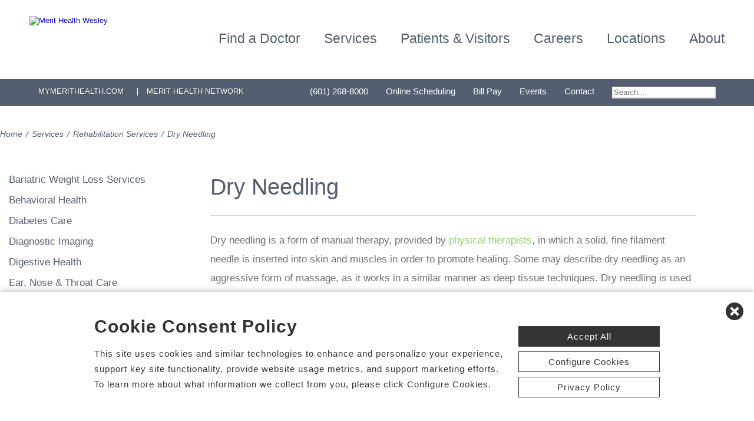

--- FILE ---
content_type: text/html; charset=utf-8
request_url: https://www.merithealthwesley.com/dry-needling
body_size: 79049
content:


<!DOCTYPE html PUBLIC "-//W3C//DTD XHTML 1.0 Transitional//EN" "http://www.w3.org/TR/xhtml1/DTD/xhtml1-transitional.dtd">

<html id="html" xmlns="http://www.w3.org/1999/xhtml" lang="en-US" xml:lang="en-US">
<head id="head"><meta http-equiv="Content-Type" content="text/html;charset=utf-8" />
    
    
<link id="lnkSiteType" rel="stylesheet" type="text/css" href="/uploads/stylesheets/A8097EACAF000B4E471ABD1F189299118FC3C99A.css?v=638973408861137209" /><title>
	Dry Needling | Merit Health Wesley | Merit Health | Hattiesburg, Mississippi
</title>
<!--Admin > Properties: HeaderHtml-->
<meta name="viewport" content="width=device-width, initial-scale=1" />
<meta name="apple-mobile-web-app-capable" content="yes" />
<meta name="apple-mobile-web-app-status-bar-style" content="black" />

<!--[if lt IE 10]>
<style>
.FormElementsList {
    background: none repeat scroll 0 0 transparent !important;
    height: 38px;
    width: 280px !important;
}
.moz-drop {
    background-image: url("/Uploads/Public/Images/Design/Hospital-Site-A/dropdown-menu.png");
    background-repeat: no-repeat;
 overflow: hidden;
    width: 260px;
}

</style>
<![endif]-->

<!--End of Admin > Properties: HeaderHtml-->
<!--Design > Styles (Hospital Template): HeaderHtml-->
<link rel="shortcut icon" href="/Uploads/public/documents/favicons/merit-favicon.ico">

<link href="/Uploads/FontAwesome/v7-1-0/css/fontawesome.min.css" rel="stylesheet" type="text/css">
<link href="/Uploads/FontAwesome/v7-1-0/css/brands.min.css" rel="stylesheet" type="text/css">
<link href="/Uploads/FontAwesome/v7-1-0/css/solid.min.css" rel="stylesheet" type="text/css">
<link href="/Uploads/FontAwesome/v7-1-0/css/custom-icons.min.css" rel="stylesheet" type="text/css">
<link href="/Uploads/FontAwesome/v7-1-0/css/v5-font-face.min.css" rel="stylesheet" type="text/css">

<!--<link href="/Uploads/FontAwesome/css/fontawesome.min.css" rel="stylesheet" type="text/css">
<link href="/Uploads/FontAwesome/css/brands.min.css" rel="stylesheet" type="text/css">
<link href="/Uploads/FontAwesome/css/solid.min.css" rel="stylesheet" type="text/css">
<link href="/Uploads/FontAwesome/css/custom-icons.min.css" rel="stylesheet" type="text/css">
<link href="/Uploads/FontAwesome/css/v5-font-face.min.css" rel="stylesheet" type="text/css">-->

<meta name=viewport content="width=device-width, initial-scale=1"/>
<meta name="format-detection" content="telephone=no" />


<!--[if lt IE 9]><script src=https://cdnjs.cloudflare.com/ajax/libs/html5shiv/3.7.3/html5shiv.min.js async></script><![endif]--><!--[if IE 7]><link rel=stylesheet href=/uploads/public/documents/styles/chs_ie7.css><![endif]--><!--[if IE 8]><link rel=stylesheet href=/uploads/public/documents/styles/chs_ie8.css><![endif]-->

<script src="https://iqapp.inquicker.com/assets/hold_my_place.js" async type="text/javascript"></script>

<style>
    /*
.alert-bar {
display:block;
position:fixed;
top:0px;
left:0px;
z-index:99999;
width:100%;
text-align:center;
background-color: #C24344;
color:#FFFFFF !important;
text-decoration:none;
padding:10px;
height:48px;
-webkit-box-sizing: border-box;
	-moz-box-sizing: border-box;
	box-sizing: border-box;
display: flex !important;
    align-items: center !important;
    justify-content: center !important;
}
body {
margin-top:48px
}
.stick-n-scroll {
margin-top:48px !important
}
#mobileNav {
top:56px !important
}
ul.slicknav_nav {
top:86px !important
}
.slicknav_nav > li:last-child {
    padding-bottom: 88px;
}
*/

@media screen and (max-width:1023px) {
    /*
body {
margin-top:148px
}*/


/*
.cpweb_PerimeterMiddle {
    margin-top: -20px;
}*/
.rslides {
min-height:500px  !important;
}
.rslides > li.left > img, .page-content ul.full li.img-row img {
height:100% !important;
    width: auto !important;
    text-align: center;
position:absolute;
right:-50%;
}
.rslides > li.right > img, .page-content ul.full li.img-row img {
height:100% !important;
    width: auto !important;
    text-align: center;
position:absolute;
left:-50%;
}
.rslides li.dark a {
    color: #fff;
}

.info-wrap .slide-txt, .rslides li.right .slide-txt, .rslides li.left .slide-txt, .rslides li.light a  {
color:#FFFFFF !important;
}


.info-wrap {
display: flex;
  justify-content: center;
  align-items: center;
	text-align:center;
	overflow:hidden;
position:relative;
color:#FFFFFF !important;
    padding: 0;
    width: 100%;
max-width:100%;
margin:0;
height:500px;
background-color: rgba(0,0,0,0.65);
}

.info-wrap .slide-txt {
padding:60px 100px;
	text-align:center;
}
#location-logo {
    background-color:#fff;
    padding:20px;
    border-radius:20px
}

.slide-wrap {
    margin: 0px;
}

#homeSlides > li {
position: absolute !important;

}

.cpweb_Wrapper img {
    max-width: none;
}/*
.cpweb_Wrapper img:before {
       content: "";
    position: absolute;
    top: 0px;
    right: 0px;
    bottom: 0px;
    left: 0px;
     background-color: rgba(100,100,100,0.35)
}*/


.info-wrap .slide-txt p {
margin:0 0 20px 0;
}
.rslides li.light a {
    margin: 0px 0px 20px 0 !important;
}
ul.rslides_tabs {
    width: 200px;
    position: absolute;
    z-index: 999;
  display: block;
    margin: auto;
    padding: 0;
    left: 0;
    right: 0;
 bottom: -70px;
    transform: none;
    text-align: center;
    height: 60px;
}

.slide-wrap a.prev, .slide-wrap a.next {
    top: 0;
    bottom: 0;
    margin: auto;
}

ul.ico {
    margin: 60px 0 0;
}

}

@media only screen and (max-width: 640px) {

.info-wrap .slide-txt {
padding:60px 60px;
	text-align:center;
}
}
</style>
<!--End of Design > Styles: HeaderHtml-->
<!-- Site Architecture > Audiences (Merit Health Wesley): HeaderHtml-->

<script type="text/javascript">
var DOMReady = function(a,b,c){b=document,c='addEventListener';b[c]?b[c]('DOMContentLoaded',a):window.attachEvent('onload',a)}
         
         DOMReady(function () {
             var frameId = 'pifFrame';  //iframe id
         
             function getParamsPairs(params) {
                 if(!params || params.length === 0) {
                     return {};
                 }
                 var srcPairs = params.split('&');
                 for (var i = 0; i < srcPairs.length; i++) 
                 {
                     var srcParam = srcPairs[i].split('=');
                     var name = decodeURI(srcParam[0]);
                     var value = decodeURIComponent(srcParam[1].replace(/\+/g, '%20'));
                     srcParamsArray[name] = value;
                 }
                 return srcParamsArray;
             }
             
             var frm = document.getElementById(frameId);
             if(frm) {
                 var srcUrl = frm.getAttribute('src');
                 var srcParamsArray = {}; 
                 
                 var srcQueryStr = srcUrl.split('?');
                 if(srcQueryStr.length > 1){                    
                     srcParamsArray = getParamsPairs(srcQueryStr[1]);
                 }
                                 
                 var url = window.location.search.substring(1);
                 if (!url){
                     return;    
                 }
                 
                 var pairs = url.split('&');
                 for (var i = 0; i < pairs.length; i++) 
                 {
                     var param = pairs[i].split('=');
                     var name = decodeURI(param[0]);
                     var value = decodeURIComponent(param[1].replace(/\+/g, '%20'));
                     srcParamsArray[name] = value;                                             
                 }
                     
                 var srcNewParams = "?";
                 for (var prop in srcParamsArray) {
                     if (srcParamsArray.hasOwnProperty(prop)) {
                         srcNewParams = srcNewParams + prop + "=" + srcParamsArray[prop] + "&";
                     }
                 }
                     
                 srcNewParams = srcNewParams.slice(0, -1);
                 frm.setAttribute('src', srcQueryStr[0] + srcNewParams);                
             }
         });
</script>
<!--End of Site Architecture > Audiences-->
<meta name="rating" content="GENERAL" />
<meta name="revisit-after" content="30 days" />
<link href="/Integrations/Tailwind/centralpoint.min.css?v=8.11.115" rel="stylesheet" type="text/css" />
<link href="/Integrations/JQuery/Themes/1.13.3/Root/jquery-ui.css" rel="stylesheet" type="text/css" />
<style type="text/css">
#ui-id-1 { max-width: 430px; overflow: hidden; font-size:.8em;}
#ui-id-1 > .ui-menu-item { max-width: 430px;}
a.dfTitleField_a5b0c2a2-56b2-4e02-86f0-0ca02974e7e2:link {
    font-size: 12px;
    color: #000000;
    font-family: verdana, arial, helvetica, sans-serif;
    font-weight: bold;
    text-decoration: underline;
}
a.dfTitleField_a5b0c2a2-56b2-4e02-86f0-0ca02974e7e2:visited {
    font-size: 12px;
    color: #000000;
    font-family: verdana, arial, helvetica, sans-serif;
    font-weight: bold;
    text-decoration: underline;
}
a.dfTitleField_a5b0c2a2-56b2-4e02-86f0-0ca02974e7e2:active {
    font-size: 12px;
    color: #000000;
    font-family: verdana, arial, helvetica, sans-serif;
    font-weight: bold;
    text-decoration: underline;
}
a.dfTitleField_a5b0c2a2-56b2-4e02-86f0-0ca02974e7e2:hover {
    font-size: 12px;
    color: #284975;
    font-family: verdana, arial, helvetica, sans-serif;
    font-weight: bold;
    text-decoration: underline;
}.dfContent_a5b0c2a2-56b2-4e02-86f0-0ca02974e7e2 { }hr.dfHrSeparator_a5b0c2a2-56b2-4e02-86f0-0ca02974e7e2 {     float: left;     width: 100%;     height: 0px;     color: #000000;     background-color: #000000;     border: 1px solid #000000;     border-bottom: 0px;     padding:0;	 }
span.cpweb_SmartLinks, a.cpweb_SmartLinks { text-decoration:underline overline; }
div.cpweb_SmartLinks { position:absolute; display:none; width:200px; padding:3px; border:solid 1px #000000; background-color:#FAF8CC; display: none !important; }

/* Admin > Properties: HeaderStyles */ 
.menu{
display:none;
}
.gm-style img { max-height: none; }
.gm-style label { width: auto; display: inline; } 
/* End of Admin > Properties: HeaderStyles */
.ui-autocomplete .ui-state-active { color: #1D5987; font-weight: 400; border: 1px solid #79B7E7; background: none; background-color: #D0E5F5; }
.CpButton { cursor:pointer; border:outset 1px #CCCCCC; background:#999999; color:#463E3F; font-family: Verdana, Arial, Helvetica, Sans-Serif; font-size: 10px; font-weight:bold; padding: 1px 2px; background:url(/Integrations/Centralpoint/Resources/Controls/CpButtonBackground.gif) repeat-x left top; }
.CpButtonHover { border:outset 1px #000000; }
</style></head>
<body id="body" style="font-size:90%;"><!-- REQUIRED TAG / DO NOT REMOVE -->
<!-- Tealium Universal Tag -->
<script type="text/javascript">
    (function(a,b,c,d){
        a='//tags.tiqcdn.com/utag/chs/main/prod/utag.js';
        b=document;c='script';d=b.createElement(c);d.src=a;
        d.type='text/java'+c;d.async=true;
        a=b.getElementsByTagName(c)[0];a.parentNode.insertBefore(d,a);})();
</script>
<!-- REQUIRED TAG / DO NOT REMOVE -->




    <form method="post" action="/dry-needling" id="frmMaster">
<div class="aspNetHidden">
<input type="hidden" name="__EVENTTARGET" id="__EVENTTARGET" value="" />
<input type="hidden" name="__EVENTARGUMENT" id="__EVENTARGUMENT" value="" />
<input type="hidden" name="__VIEWSTATE" id="__VIEWSTATE" value="EAV3yam/dK0TuRCQ7vtW6E+o2AQIo3tS6fUmqjwZCM4k0/R7VDjzvw2M2qPptud8GCvypSViXinWkbsfWK+bbQJm2NhFFOJ/IiwkrfbCkXtA8fuY1L97gy4oKlHUgyXlkoRFkylL8wSF5SJhsgMEnWJyFIU/01YBjs7zk/PgEuxE9m+DwDVLUJGHXQOaXRkZQUtXqy9cjqFDQh2GZ4fU0kGag9RvTjigfMpMaPhacDpsgql8peo/vDD3g9E7V6uWmQKsQRcZG6FGhgOe+f5zJj1qjijIxu6cEWG8kK648+wRe1m0HphTFtpOtZpo8wRNYpjnZHeeAU8oEl884lL1XWSg8KkcfotIeViXMM67vwmao2Tf/wZOGFTsQPOL2c6fWXrxgmVO/T5R4HWiCbwM/DTwnlemYu5+Dk02A2K4rMuJ/xgDj2cLY17a3QCHcHuKXixuXU4tmP8QC25oDQQjK/[base64]/k4Ha9MNyTnietlE0oRVwAdJ0XGc9ZnHije6DftQ76kybCkY8mFA/7vQRTbtIWgD2bN0Th4k3B0ubw352k1yLFhw8JqhJCM5JyIkcJnO/T923tynh9KW+3Iq9AncHlLEtYSV4FYq6xk9Plc0Aa7oZQWtioLt84JHIP6tBc5W4OiJiGNaHRJn7OfVYtbLv5qBjXWzXS1xNyensZ7sMMtOQQh7W/gDGr/cTjahcCb9JVR5Fsj3e+prnfv2bVDznXLDWfo2xB0iP+CDnK98sm5dAnLUOVyOL/JRDgR4hsHImoY5GbPvUFmt7Pu+4W18hOpH/T6FxrQvk7BagH+5CY6W2NE3QtuLX8Y2JJOB/CYNUR82/OFJ+sLNqkvaS5KzZogU28Cwds8AxwYglGpIuSPhhn5C83jFttC+A5vPFIX/UbJ28X8ioNSeH6HzBWQE9mNJViq1lE3j27002p3wse05foSBogfpvGy3h4wapEc99grYfddEsyyFZ0sAZuW46dOAHZOZjkBcGDuU8drNl+0I4va2iQ8bDnotG+uABytMoNpxrS/PRnPdZatQzIT2u7HxnW6kz1HyAEuFEqDLPulaNuygCehea3xf3U/kVijQiGJ+EfNmgb1XGeFkwH4ZWsK5Auyt6cJoBgIsOfQRRSC9YUsAVhYaDoEjtvN0ADgoSE+WTc8yPBps/9ZE9JdGb0ib2Z4I8h7nUkxhp85B+0TJDzaQJTmDePUlkKecw6ICnI7uXiKNHpksb9IHGAcaVq/EQr0YyKnaPsjOtViQRymerKnB4rTAoms1BvpmQENP2HaiDyvZfXOHgarfah5TmgpxU+j2EQkBdoTxWe6W1gEFF3okua2CQGQC/yolV8exi+58ik05yUgheoi/NLuvrc8TIr5v3RM3mNhYWnJ3/wQWpvzz3BtabQMtSU/yWNw9WNx1Nqq4c64HcEd2VI2lwwRnzbBrLUbNpnLQE24vbXTC/[base64]/Bh5SkNevH1R4PL1aiZQH97yQwOrWC9T+MOU9yj2ZVKNELy4r0IV8vKoSEgPJTexH6KajvQgBHjCTqdatnGqqalBRVaKDHm2hKM+HIOqqXOMrK/d/[base64]//fi7c+8rIwDoef3rJxPJtSCjhhsm2WV+h82s5hKZbrFcnpB7UiaXonMSOUZx4HGkWO1KlWQAuaaFqRaG59LpA7LvWHvDjcAE/3tK1ixz/aMdeodd0LqYLfNsaRAbmRVOk2yXF1LebUMkuPyibtnes0OViL8lzxziW/f4UCegqWgioT0MXbNHeY3ijRfwM60gnBB51aBd1MzMOJts2j2xhId7WKHCd9S104u5tGJfDMM8RWOqEf6Y+4ZC8eROVUsLcO1gU83NVyaC0QsFL7xw1C7rzLmFESgqQRxV2EDqF7K//h0tUd9i2K4B2L7NZF5GnoBJzSGi4XQ/j+USSxNEjnbZ6u0YKJ+0ACRNmHTi7H3VyCz+HLua8RRXJLZlvw5pw34Gn3ZKdOTwbCdB4GSP9Hl20NcaUe4AtKZ/2WoRU4MVRpiX9gTp7zCsleOGe4YuHxcgjl8u4uNXp4VewD9Nw6HdPJkG/BkLHZR1g0h1qXf//jcvTh/KNh5AyAyUJa9Chd6JEFeQmXhHKcr0QLgm9u0MUC5tTCBaBkIfLLUoFF8yWAAsjPVgMli9KI+Rjj82LE6Dr5xM6eQV4hbduEazs0B2j9/G8fvNCKZfvaH4egF/abSV4AR4dhsgjKh5nx8ntq1PiFPHASQS6cAQJ7Jp7rsTyBSj1JrslNLvz7FQei6Glzc409PZ9jxoY/nQf9f0c8coHrw8h77UKkUNlNDeUZWwGSXjnYfzUu5yhWKFYxV2155srV9PR0sh/hFIl60pUzTlPRw3Y7eyXjWlKGML3pqbH8ZOacwwo7beXYvhLI5mp/6LTTVVRB7dp3HXMwag/[base64]/[base64]/4d5btY3nAKb2tFsgw+X1rHKsgA8zBBiQZCVwtDPbakht2m7qVdSDphZl5dQ/LrZiXueOtbABoLM+nSt9DRfjx4gOD85eiCSeMKAa3UvN2g8JDEp2nRl38s1/2tNMctrb2m6RXNWzZ2CZFxW5lm2t8iP963lHVSlRU70JdE8d5vVBb2syWwuyjXmQBVzTS3hA7wwiWRSbFsnXGLtFVstUiWt7vrRGwFid5onxFu0/h5VYA8kAZ6xtPTdxbYx/mw8Ar0ibxNtFvWweGRKngmZurDQLLxQUp/[base64]/zHa4Mjrg/J5drOOYFbnat04ssSdbvQih2+jbHqvD8kdZXfopvINWEQ4opKZYTtvKkp6DBn+QxLcPdDg1Kv957ZDPIejIWrhyvX9yBdti477NBc08YLezYudf4WQmVUW887be4XiaJw1eJBOoy+R7d91T2QrgGrtyZokL9FtGc3HvcfNm6d8nifx/MA+SM6h9RtsFBPwBYcv6Zc4IbOOaSK4i8gH533kK/MF4ZLY+5yK6iARN8ZPoG6r9jTTsy9FE/wUwqXHC4pf7/tMbCvugYO8g0OOVUen6VeLtPg9siJIiUEkEaqW93qVYT2V6WUkX/5JBGUSNB56xYGISvPU4Ep3ll1WGtepYgwh8HP/0Ti1Z/X9LK901PxFZ3P9rFSjC8ffOe3SBfG8+5ZYF2+b01C9v2LkV36EIyikgWGaJf2BiE/WWkyalDo7NqZgjylPgbxUZTuy634uYHwykXTTSUm9J8YbImNfLm8FEFGWD3osNt37bHQEdb71TFlTYnNwZ3dtocV42nqDkow6i3YhfmM5OEeryvPeOq1SmyW8vzwbAXbZsN0FGRg+jSwue/xB61gw3JoqJxOIXRYe5EvhskgivX3nW7pPH46SsiRSiWNbQfBFVObzZnqFD4ail4nOUeElq5LbqNdCpYHRjAE84NbqmAsiVnmbnJughKDNsz57QqImXlhAJe2NmGLlyxutqtDj6UsWR448ITmr/4HiiY8bhmNklUWdewfJfq/ZeJVFFfV4QbBVoJYXLbx0VBV6hcIxhctsvpVXJ6+CpJLvSLbQhTYuo/n6lU/7jaXVTTjyH5nGgNIIJrMbfU9EDmA2bFFpHfgOUkC+cVvgSH91GyZLmQ2zXe9kyaNPiHlMnmut+cxS08e0gdI46GHA/KzcVCLg/YBNaUhFnwmEiuao8/W377wd7KvGa8sXgXNqxpRiLwllpSJU2yfr50xU7kNjkI9ll6UzKUKJdWUFWQ1h7X6glUt/xoP8mrRjpmvOSVCLoAqZO9Z6qvhqMEkJfqbhS+OVydgteDI534r9KPRr19lQG0togsHE3ahOw9JEA5FlOVm4lNifHkuU6lmqmy9Lybp0AB4Zv+mPUfFCl8mdehMerHhwrxKUrJF6zbWfq+lTRvXa9X12Zj6lwnOk/rVuupAomMHgViEUtdx28mzTrDnrqgmkKuRrs2Hh6EMwdND1z3Ix/TkdWDakggwIjuiPvAhmiACTQzJZ5n2L23gV1VQ/2aDNi3ceMhbova/UMz16h6+XsjcRCW4IXegVSHJAVHwskMGQOjwHqALOpEYZ34s1kci0fUVXbypWVsVu2O6N329QY2qNlFg3lrh/FLdLffEDNsspJLBGsTn0gwphkpwBVcONpQiqOMeofu3uWJFuqcIgEwWCSh4n83VNPV6qyP4O6IbcIl/YlcoxrWPxt8+skW5i0EGID2QiHR2Fg6ziH0dIwVt09oxDFTwKzMNZZuA8PfHw5gjMYktcihyBOoJEL1FQzpteIFUsfY46Ssg1tiPYJ1PhrXC1omYtWbsn1Gcx5J6iO38rrRREsipvun+R/XPR95HU1u/oiPiHIXTaBzQOyfz/tlPkLYx7LeGofFC6+LjT9Y2+9cx3qaQuZ2wUjFG9Adl9udAga8zxvXBaeY0eivhb/6I10OpD9ZaqL92g/Z5gpUKlCUiLyUzs40pJ1v8um4XbNRxrJji4Iqtm8FQRGpP1pd6na4SzlAZ+2CH4hz/wXlqLBJfsqoMm+EgLzbjlBwEtKhwdOPoEuwlltgwtXaGFlbnQaY45xtyM1Wggn7NZt+W/divFmJSNDGjos4VPMBzVQwP1K3NVdn221m60sJYmHC/P+DvmF2o2Aecd+aChnBNpbEQAAtfz0hGTLl/qFRirH/zb+bDPKb92ATUNvyqAwkuz8NOBzTeUtpnSjyWRHI/96PyZTMmO0IzM/caZQFDP4Ti9N0d+FVR3psdv+2F6+LAF0fOqJavMJLcymqChK0JwAl5VrdUtRj2UK5E5BBRrTltadWlSaixbTSyOWAhlveKAaPMdV9a8gO04u8p+ybU+oXrzc3JGsNbKxJPBvoVaNYcQdYCUe36aUTnrmXlUXccwwLB6XhyAegOZ7ZT/IfO94yJWitcTBEiV6UKW5XYVAEuqATSPp2YIbU1HZXA0ZfKLQTJljOvtX8tS61BeXwUVkomSAjFVklig5hgnMW5Q07XxHmYUxcYO89LoZJ5LeGz42gY+S+YsAya4NHlvoGRhe2wzAy+Rm7pFbHs0b8IqE16r1QUS7zWWhAIEq1pCUdLTPcCoBciktQviy2zmC/zjwCH/3M8YdtFlhO3WEowxPR7KFctvt+ojGSdHqBzyHqpFDCGovVZlaOaf0rHfaS2Z7PjhQaSqMw4HZujlhcwqSd+4/34CKOz5xZrqeRIJ005jA3OFZEit6/tyY7WAbty661BrnyTfi1v+drhoVoT9n8xfEjiKOdSIVieBFAQxH6VJGmgiTXJXAjQTAxEPr/+Skwp74WSbLQk8Lkip+mdsT2B4oavjSWUrWI4x02EV/VyxXENcxh0k+UsyISIH28JY/BPgCcv7/tp6rdBJfj6zfZs5XwAR1ND/nxa7Map5NbYY1O9gn+94qQ6yZynuGibTI4W+efMLP32vc/JpMaohOjV8DGD2AxHdqraAhZncQ9crUjsA8xyIu+b/gnQc4wa3I8VMR8PSGuyA4EVPpuKJ5c45QNjVJVmSabjKvR40jxSDRZym7yx8QRuJfcYPoJstsb4yQfD8cXdVd8kbbdqywzxQjCwKbHchGoQra6ZqdUKlclXxYvQLDebV4T+AXn/uQcJuLYeWYMmiESwrNG4DOHoTh0cZQ05VopQDPgqpEt+9N//Axl+IwPuxuzBkOvX6wmCjpU+J7B0Ctswhp5o0Cz/[base64]/[base64]/KKiUPNNbLl9+37Rer/2bwpNFGQUFI6ssVkvApSZ3a5+ae2Mf0GO8Lm7Wx18SaVbzy8d58lov9rQwY+6jtDAGdgqpVLom8AHwz/hPau1dde0D8eIxr5zXsNVETjWEjtlcftQ8bzZ7o4tuNpwZG/dw88VuZ8Rrz4W6AghCe5mJ/WkNCVgDshHitWmSPrjVB3XhWvJ6ksGejg2OqzjPe6RqiLbsEawfWrdEd7lNXL2/JqwqFNbwGYj8dW74adRP9I7JHdUMmtOTc55DqnDNFPE/BzLBX3ecHtgEuHmBMPcI/WqrLXpXnmwPtlti1PiPBPoW/Wdh9umfYs7xm7GfOw1VJ3FjSnsmcn/zPa9FsxzON0sR8HN6Of2E2P/3hSPOjUdcVOYXHeHiVsouHkZ7B9mnFfIGFbrOFzTQDUpAhsgqjiQyaGyFHvI5wUeRgnifTUKgKBp3ZmEfyH9SFAurQCAu3dySwnF5eKgHOosSU80c/vrP00AH+M3NGvyhoKWmYVw5NhqqW6PHr8v/D1Oqn4KPXAfItiBwjn5UE2o6oC8w0ratk7rtyWkL0tJZzLxrOpnskpr8sGqtSa7ZDh+RBehFNbf6PcAax6n8hi24cg1/HJec2Suxi+qG1gtLbKUjIrdGEOyCoSzrfnIKLFl7uwXcd3OEDbNBzG50V+NjjQ22D1ayatJiZk4OZvKTAmNY/GYdf3fi95JFlUuR3ZbGY1bSpptSoDwC2u2HXdg4nFBZyDEuriyWoT3o27pATtgyYja2kUDc7cyZ/h8HljkzJPsj3oae1IOA5Xf45RPt0UDxghepW0Cg05jh1aV0D9nOANvhiu+n4pzf3S7wdrqZcYTzxbKE9X/+FtV8VvuwPJG7YLQsZPBfWkfxWZnojA0EFRMXxS7vxkxnnDmkE/heLNayupru5t37WwjSGFAQQXPt1mxzVduUjdL+cCVqMmE5nk9PJ3ofKgbMZV5wZkb15dg5A2DLa9O+QNZtpW3wsjAVrh4KuvmrRC3H3Mo38nmV6QEgVUR+LmzCycROiij7DJTlgSjFhLw6nZSOqwHa0klSx3QX43hQ61YcFWhSOL4TEcy8uaPC/OTNwas3ESKGIjJ+XEGNYn/iV1EEe2udpp4vloHBuUyHNy+ZlwReXO40DnCKrEyQ+lDbyrtba2E4FgbJhh3qZX1ofqfUSGEKqUOk52JuVS0zvtQQe3FfhteGV5fZaD/NUGdWuTy3642tnJU/w5QtdOghFo3rJcGvX72Y7/cc8DhTY0zUH07Cz2VofAZoLvMu9wDbkhtToSQnccUUFGaBrTycJJGlI2F6oAKteFmGKEr0EqWIhb97KqlNzPczOTGZ9enLxBE8aUIrG8uLXavHmFIPC6IE10iWO+UriPCtrao89asjTbP6lphhgD+D+YoDcSgJf2JBYMv3MUPhhmT6ekJxv3DmLv1D/eSXDdQQIgUlCtD5RoEKBNVeoYijCPGxoNAUUpIBB+qx4RgwnSGEeR5ApXWdAfrn4QCjIWcpT/hTsSsZT3M5PEFw60KSF4sOVCrYn2k4iTUT7Sghy9A84CDl6i19SDGrfuk92yTgpCE7Lyqb53qi3Qp3zlPQ4R/wACa5n2pewcP0sjhbXg88CeTtzM1yCqlg4uwos8LX7lgTLu8HOJMHm7mvo56YDaDGgHd6j9ZJbdWcyf7CTQUhLPiwejsQopMxyF4DEgRjY/1t8BzCp8/RaPdCjueLKvSx5oQgVY+CT9ukIavHuMIxoaVGrYywUXC33WwHV/gEPhiNvYITHOFQJw+iQoM2/SUWa9yCbc4p8zAyk0xFQWO4kzfzlyvPnq/sR+rNbAxlnTPmKIY9JP3C0Tbg1rf3Td//aPugcKdjOPQQPr1uxsKHbvnCto5Yy7qpKo10EgGPqlu/+/aOAt7CO/MkiJ70VOCWXXoxja1P4PjRg9150bRIBjvSY2zEpOW8oQoJ/DMcpcGkcIQSnrRo1USINEeIvK2qfJmuH+qjR7hr1lEuOJkj9MTPmubp9LYqIbQ9LJT80hSvDsZtSaWUpJEzFAhCjZMxZLH1mTmV/fBLOVQ9QJLvZntVjvt1Nh6z/9O3hAwpBcTUNbRotZk3U9eugU2hPcjaqEo1OipT54ADWcvaLRjwH4dP3E8NdJ95xOcLmkFIpFweSM0GWqMZpyz40lFTsGcMeiDvXpNJqGh3svMb5IG6QIzDl5C+LoTOmlsRw7mxiBkwM6II5BfnTgOxQdSmE6Tvj8E/VD3VDz5uvNPBnPF3il7IPRizdecFZ69Yvc0LAyNmnW3YvAdaKiOmlzQCfcsgfUXPl4YJiG6+HDQvSEG/hmhnrg7NhJih+9ZgkApcp/0TQ5c0r4Dvl3+Br0r3zxb1OKYsj4gOhabVJekVA5XSyUW1U7n6X9JrbYsHQ2aJnkS24PZhm4yhnq/IBbfwALjsfAgXevvCMXFVLirft1c90imhrzlWJRKuIsDdt3e8P+H8nc7xrk/xX8WuVVVsrVZEWleO1cjdQTCe51RhcXYi/4X+T67pXs/+vpW51cammq8OyemiAG21IYz2k29c7l0c2yYdvlMQUN5uvs6+/J5O4b0CfOFTFd0FgttifP8W2OLI5ivvqbq/EXWTvAOaTBrACb/IDH00MyTIpVx7TrvJJQBFPB4+WndUNJgd3DW/e5mQMeLo1M6FiJX+PV/2IBph5uCLR2/+TbjRi6B27+YzeebrxmaxuB8H867TwqN8YiBFJVQqfnmF9AFCoezC9COUymstxUhf7bXSifbXaNGQ9H+kF0+9Ku0sA59/hyAYSteM/K3qsvNo0RdWb2BHiX6/XPaLmOOXkiu2ppvnAKpRICCfmk8mwlhn4ObS2DnK1lfV/miGcA/9zTG8UY/Vo4rIQUoVSU56BtlFmfBHRvWJB8pgisjO05S7Qq1hrsFesK6GeRTk1ahX6gxq7W++aMNjVkfRWAV64I/fqD4US/AZWodekgWNJTOqf+5GvFuzyuuO2VnQN6NuymIgacWoZ61pj3/N3mmzJUfmGRM2lv2KDm38C58nhWE90sWs6GQX1GWdYfz3jzMNJQhFpufOZvM9wyJUSWJpa/BIOcOpWadkWXFWt2rKIYef/Gl/Hr/55y6ytzIL1SvYIgn6Evad9Df4/jffhCmUXuLyFgMAC2tAGofmxPfxRM6VwUyydezVxyxJWrvJ02je3wd/9P+pygYWSTzTySb53rgnToXBQ4AtXpQtI6wRfvgzgeeXQx/OzzV56TWF+3Xlti3pd0Gwm+P1l4c5RN1A2KKCun6pd0qAcpIee925gJgqFuso24vouavNn5YkL7D9ci5kqtK4wn+XLNndrzxC3Sea7m0GeWwscl/XNNsBD7jln+WNDzVK7xLdBzrqbbTyzSzzx6sfWa26ynjgygDxsQMeP6qQIlGc2U0Sn1qrnNWaQYKabf0oj1upBX2CB4xzZkTgse4mcIssnet03aiDE4RQaKrETY1DF7AyKFCIyaLzXQQUp1u0EdJEIHwMce/m+5AAkssPvLmPxhv1Jr/[base64]/ExH9wpuQYYGQ1KU3kjBhkDiTaUYWeLb8lXWj/8/JhG4cHiVizyg9IH1v+r1T9dV97Gb2TJBC0J8gEyIiEhLnBQIgIuEhQoM3XbPEpBmwh0osSWPUpCFqW+HBinZRnH/bT99OVXniAQuobJ8Pfn4QhAvxOUxgPEU/G6dwDwt9ig2G+F+9Vx1Bdezz9rKP8WgvEDu2EPfZ5kMPSbW1NYvIetoO/qWDHOAMYmmIbT04fW6f7ftJjhvDvoqldXLSip9Nnnrccynj00NDKKGiT4HJr49SEX0r3wDlW7AUqXureo2IjbLtFWZAep6poGOM2JZ0+O1VH6n+bGxKa7DhtWu2+stKVki0u4p5NM2kFNHOsDJlOv4c1hsKG2/+kx3Li1WgAFqS5uXcZg5yryTtBKOWU/a56xqUcv2lUnEXJfG70FcepCppPXrgHEesrig9evxBcgJXrkx/1bOZ7WSF7cFs94O8SWLrUawpPU+PRg/8CkK9Ljt0zozxx/rAa0uiROwGWXGO64qaA0pROqjh2ka7R3a2GE70hc/v+C8Lp3XwDgeZHKrWLO2Y0eppcfJjjmY+OlfxZeKkdr/ZMEufN6NVNgf4+kqVtBncyrGNPhN//xmoeVGc78opMQ/Ez/gaxLorqgykfhqsm+BKveRCeZKKH6LBQ80FW7jzw7aI/+i3r0PbvoD/G42JByngut7t2Gtj9zskI7KPOGKWvJT+GVnPlb3CgfQVKMZjFQdBLcDqYcH1iWciALuK35c/OeHbemcl0fzkBAg88TlgaFt498u4sU8xEz+o5tfAJrfJM9lXT6+Wvzu9rzegGolOCBezoH3btfOrJZOzozV0qf6L+PEYQUhV2bqrmjgmBlQ1H24M8kQp2aCpex36gxhlsaeWf4qh3hDgoIWM/NoZKn2dz5PntL8T85+m0LC8qq9Ml4kmI8ogUGcEETPtMG6EShZdEa2etrLNFlNqZrKtlrsGNFydm5ZQ3d7mRq6FpouxKbG+PkMiuA2rPzkN9ebEPNDdFgCuYkBIXl1hJ3q+9pJMeRts4K3UUFfMT8wZ8Ffdja6nvcCjaXvyiLd8V/edva4O9c6lvvY+JaasUDcmftmrJjKtOU4O7xNvztEIVCpfJQbJNjGi49tnNI6tnr3t7PJrux16ya9MCdEN6Nsp0OpjAuqx7EcMne/bsxfJTa15J+FlGQIJUWLzzuZ2k7QIdNwoqypLE7EM8U8V4HMxQ7iqRuyf1Oq7Lc70JdMG/R7/6rFSFtKIS+RKx4CIkIaTSQRGe/fjHjqbFohE7cYQkN8a0fD6ABfTOUzwegs8L6T7vPmTKQEhMubm4P/e0LDkpGQHvFIBOzfjVq2FQMFznupCa1NLbJwb5/a4qVWMe9mknsb/v3YYEvw6Y4+5lUm+fKGidRSumRpsvubTH6suc1uALI9TekzWhVd3hVAqG/kJhe7I1ktb+Vyj+x1vo/R9qwc1rqufT2Jwuo8zdkDVf2H2JM6pWvMIUA1bSVoL7kyn/aVxJkJkNQRJUQcnUBodEJlOo+cWXZ2i0q3XaYM4oxVbAJP8ZGIKOdiXYQ6fATg/Ecvw85ICESiaFhHQUit5PZxLfFsqg9vmKSeMnqJjcVqduxA4z3jCcuQtXwzyhfszI09g+2Hg2iv7DV7cpvZltFLnV7G2ymuC1VP+CQ1nK6ZfQ/VXqr13ViIt/9SIQ2GiuutKrO7br8WA9rzmmj5U2W7Z6MJOGUaAwVXPLV+ifqBEkN/MyfF1NNQ/nylIElUe5toN/whEKyE3dHN7fouwAvMzN1Ih9zb7uh8FvTj0AR24qi1CmpKjRF578snuHd72PVyNtLMcMaTCMRgILZ9ABBrrwtu5Pgb0fzSZmu3VuCH2ar+ttAsJWBXptWxfwUzFPfjIJm3+ZB4U6XtgNpwZuX2slTYE3TYN46n8hZ//xUE2iDNQuhBEUygMFw7vBH5Zgc5hXAeEY1M6I2giCPgqBtSgc3Fp0CCYiuyFUCh/Yt+aSkwxz8/oMs3VcN9kR+FdFiyIFL4uUhbrKCcOcXG3bso6r825kui++pgB1s7gOdZxKv/xQZ+Iki7Ki3cT3/HnKqNVuty4k1sx57UBj6zps24jPUWNJV08LG/csg9ewfk7RPugsQxUufF+LPMrqyMr/xpYf0b9NIQ8Lwhjj5aMdpEo4LFbP6E3irCWwY2eTNYOmXhm7wocbAtsvZmncipQYtWakoq3nVhQy+kmWqRfCuuM5Ga6Pfh6d921wSBWAY9D0Pdfh7c4COLhxhqgAivuIVH93jZ6zTNN844+WgnDXha5LmXNMd7W25jNwhQo/vj6Dim2AZJVs0vkYKDwXDMLa0y7SXvjzzNVZ9tvmm4/hI7Y+nTcikr5Z+rVW7pCfkxzX4Hw5TXl8G6Yn877FG3WjeCIY3MjngFPPNyaRoJzP28b4PrZnJSc+pyiTY+rC6Ps5Hm/MiENBS0l/CT/OO3r/h/WDnNMB36CIZ9qq4z38Wk0QkBUNUC4olbWa7E1BbDrXG9VGsDyKb+N5s7OTF7z0MKE6xYYcxahqnG+IIN8uLo8kTrhBcfOmhgsqq1+DVjrMrug51e3UO5f1Eq0EAwEmeSPgMXoJyWJgP/pnc0sUe+vKXShRmDibjmaih6YkfksGfRD2IFyJJdam2/[base64]/fjq8Txyu7uqD1dLL5wN1cfFUT2x6xi2LwydKhitSQpW9bguHSF7PlQmlWR/LUZ7Tqh3MJmc6GEuwSM/s04DHn5VMedrd61KjxIKlf0BGbK5mdt6iO2dDkUkGw/2coM73D/WZysXtgngUOCjQXu+t70VzOVTdNxD5r6aHkPPe3fbgpMNfDpwWiYwx3zD0tjm6FYLD+SR9mh7ktkmdNj0LpD/lhWno66B09ppSreIrzPAxAOYAdKlD6o13Somwt9epea7vjBqNO8iV/eRAi79uVXq7i1iLvZZYMm9DjGT0iwoL61Aba/SIHiA53OYMZhvWBlZAXiseBGi8TN4zeY8o1nut9DGkuuR/NOg1YYhf1GRt3cU6gXKocYgiztUOxg/k++NICymwx2Hd9MiOVkGIjjDd1oaz0KmbrsMg2zVQjcwa2Mvj8rFTyqll3To96Osczxyd1LAP6dYQdEpcWyJokKG63Pa224kg4YL17gTJYL/[base64]/RLB/[base64]/H9VFwTqInCPeRkmVmBq5eizKxi7yrQs7VXC5D6TjNDsTjepmp/ePNC2mP+knqUAwSJ3eOZIh65mItZz3MtS9gXDfwdNaeRZcr+iC/k2P1XYJTYWuV7NU//w4SnWcDPSFgFKRjVWNbPLBCrxWH5vT9CBcD68gNdhJKeYySbnZOln4VZMZQeXEnpFJnueN110IjT9p/QhjVIGIQwmQg9d06IS5aW6Gu6YWl78rYHnaSsEt2ZKkVoahXbFa5auGO7YtGLTmNVB3aGdLfvxaECYN6L2S2Em4SsMPIg4NtCQ/HbLrCfRN5WKhVSkwBut9MKJfVAd4Xc0AHSM2V4HJDbGmtiej+fFF8xh2+dYcDBSkh3tF5TtvtvQ/RKo/5uXb1EagpQkQF7rK+Ic2rzJYkYsHm0qWICOJLFnLKk8v8yDUtczYVUXBG3ock4ZrspPYiif/oLzVcDvcQpGiFPIZ0E9Oh+vtd3QyV/cU8U0lwPb2Dy8CVK2v86BQe1jhrzV8QuUASXJLLVX7+Jti5gvxM+hUR6zxGRJjxtOFwwyBHbykifSyn9G6x8fly7gGyrGtiT+hChDc/g3XHzfbcCqOu/CsXBrCHDA/WyYbB3D0d0ed4B2UZw+Xs4nVv+TTWp6EBEEd92f43duTgCoSyz2JpdQMWNwbd9ZcBupDZKEovXG8g+wDzZ4kLPvrWNirsMLiwVunO5wO081F83Zs5YDZoVRT0N/0Gh/mWIJ7xDC/Z1YC1uCIeOyX3o1tUKDFpb6ulKYtqzRO06JksMRn9YAcEZ38u0bBjhEi2ajR+TWkhtZf03vZOCHVGPqO9oFLKwbcMdWHTSJ9+sOFinOZ/LYI36Rik2LruwT3dWQScrqalsRhLzl1ttA9N6xmNUrZwLkADzP0iPRxIOdTVItvfeh6kTK7I8HYC1stNzwwxH2kob6d7FPilqeYnB2qd5N10ZEdSWK/60Ot/l5xEpt66c+vGwMyuFT61tY5m9DV20cqZ/tIBBcKKRuqSIygwfCUqw3GaWpfTgN4M1uB97+/K6FIp0bGKThoTTl6bvYrx3J1Y2TmdQ5yWV0DjzPTrpuKrxHntPYghELzGFb0UiFJVxN1FXuyvMuQUYvsu/Xd5tG4GCsfwPiFxsdzIQxvTEdn/gqde9wamNQjDpxW0HdJV5UNxEzGVYxFiAnyFa6XMGg8MT/WkTMnglTGiCjku7wecYJSokoXWxlWhUK1RhaaSLBw8r3m+hZkshshpR2m5kbYlLgP3W5FR4vdAFZwagzcBj687o9KrwBEDy4Py2onhnk1tkBm9+mb2FGOJy4il5K655/qhPCVo2beCuhqh5D078EumT+71ErdILLWU7Mw0fPZ3TarjtG2RjyYL1EeqXM+eDw2SYU/FqBl58IocqhYKC3V1eEhfpOIWAX3srmqYI44pMAXXqvSFYU4V5z2YCptivJ2b/CZv8smFiCNcDbZdsfqx3t2N6nV8KVRsP/fgW3tq5MBhdBShjjicoD7rc0fhheqRPGdWJq09FhiPol2BO3fWcKRIJkxkplok9fnzWYQhzM0OX4L0xZuNB5MyfQZ/7qw1yqtnYvW/BrMdPJ70c9wtn0dn1PtkJ88sVzSTfR2FjhKtQ6jzVmO2WA2TGvpKo9N9BSZk96ympjoNceaOHMY8h2UYyoD4yG/MWu0SQp0NKsdgciBsLBMu5UhfkUreXZozBirfIcjKpd6+5sNGjDcrmq+QUgpqvxfD0rLy9NZAjZLK9yG2hQWR/o0VTslLG472hco7K0Jf/[base64]/TO5HbLBe+gophGBI8F/9Vz8/J28c6GngVZEEDS0L2Cbb++ZVLxA9GUAviez+wNR5lUVDrvLNMB+8pCbNu0Rgq3CMybBwxsroFybki23bmGc2a3mTypg/0t2ONjimGf6ZJRzW3VsfuYKmeleoA2YhhkzULSKe0NnEjJN/vB3F5K8h8X16PqphKDfx3im91e7I8pcg0AJHImAISjSqsKzWz/7NzwYrnrQEeC/VU+dnNgm+ykApK2AtnIm2KA5ULlJDMU+mVrslRRq2p9nahgvTaJ+H+9oOy5we6G2IgzmMw0LXJ+VhtgVT5GkIzuM/pTbDmf/zmv7SbUjVcBffhaDpdQ+5cqY3fFWGxJt2SJQXXfDio0iZwxSZji7BVjfFXrhkrxxl4Ixiftto6ZYVPQQDwGK86U/diQLeZhv7pL9hkXSFs9NDCcxWQb3vqgkGwQ6003KX4NDnOcR1f0zvot726EiIgzfdlfUCHjdNaH6HEmNICehbhZLLD5m2CrtAXqAE0EwS3/WzEDDJQLowvaKBcUhQR8lqw+ZS6TlSJM9losisv4nk/5wqAScsHqjS/XcLMILKBcdfpRNUTKgztlihxEGWyeqj9T/Z+4yGjop3STHWhfjqyXQ3nYaWRff8hHVyN4ac5SVC4oPkH44po9i0ePeLGwSC4zns5q+/3A9lKrQgiA0px+o/5RJsP7C+hD19fshQgGQ9HIB/XASBQ3YXRLlRrrAjPBhJJWN/gKBv3hsZtwlUYTcAwM9ZioFGItycdm/V2iDsZbI8C3S5Uci+dIFFkB4lo1ZbH7M/mI1kahqN6sOdtECRcX9As65SQtq1FJK7ZKo2079ULjcbMQbuH16S78+wn9fhdN2TB7TEr3JGsLNBRQwFZC10zXXhNcfgnEpyAKT8yLw1X4Hadbw+HNrAmUg7hAGibNcXZOA+2PKNhvvVBw6I8sveg8lBkZ/CFnBBroUOJBzbr2BGxdjTX3b2d7DEFj1Wk7s+rVSCa/3zdHy6bRxpAn6BbCQ0nM2jiPhyZ+bVGLT9gi+9T19Ptd8F+qJ5ZhhUoETb7a5OS85UKxOZO0Xo7k5p9QEJUy8Ckx0bNUYp9NXunHagXDfjE70dA2Jo5oJqdoOfNa1nvGkcZd+/+ECi20t8zwRvcv9hzZMZELUfrqEwE5bs/kSK2EQZ1HZ6x7bwtdFsjkQniIuzJEIecnJm7sPER220xhmjjxH2DUoAnLeOwUeZxSoXdMqXQRm7svO9TyBS7PhG9eYm/[base64]/cUN2pQ6HcLE9GSBhGT8V75d9rKFNvgqpqPcFpae+vfsxHi0FDyX8gf2zRPROlKliP1/T/JXVYJJzOkiWX5k7EeSoCbFFDueYZ6FqnrArh1fMLNDFFbDy/BwGiPlbkl5aDpt74HUcTGExCCXiDsKhFh5EwXjxu7pRsw9ctCDBvMDZEWA0LEWiEdZAOXu70Bc2l9I9S7augfUhxotvokjQz6CeFgKE7i7MmLJIKOcbYGaNjzJHMWMbF5pOAkA+KStWoYlU580L/bV5XrRPi4DeZP3Ke0uxGvooOWbgNfTYcxV7zeY6dLBN3wzPYG12LHpgyvKolaS6okVeOeub1P4eT/VUdoGjpua4Ca2pCg6MZRnicP2xZvwWc7LS4QVKeOenHkA4CMlSZMFjwskZLKExmF4tm6pWxuf1139BZX1yxeNrmrVCFj+T6vBKwI8n40JYvWkc7QtEiUQh6fc6jGn1z8RfRoBUk8aWBQPzu/arUT5AwronaIBeIezwmXjMijeFcZy46pmTSwWW+OvR9tLXFDjzjjLugIuVt9DAZvOihmexbwBoaJ5Kn5GQ43ZCi0EusCK56l6GCR7VCJaQTXBzuOswjnWMLWfNJm04s3WnpZbF9vEyEsy2EmF6cWUt/u1qvvHQz1oHmUeGHfOIvHckWxLcFk21M4iCkO2VhK2mR5rYHHAI8QgPcZBDEj+LabjreCZRAApR/F8D/wWAbyypz9geOZ4nlc0Z40A1Z96VEBsylNcLVTzyhuNKYJd509SZFNdrx/0J/HRcjujftY5MF+LDje/[base64]/[base64]/MqvMpfqy6mL2OsWxFN0syBMPVgLp64WqJlK6K2V/y7lXLf3U4LF5wVudLW4Bl6zHy/Wbd/OfHAD4sBA2AnF7LH8Eo++1l+DmSzSrxAoImHQHbAWfC9Nunt0pJ5a6XulFjkBGJPAF4DuWi2PB+LSZBHFaF5u9DURIarY5ctlgc6f55f7+3wqyCBdxZj809wsIf7FDsssi41fv6G1MOdR6A/6+R0dJOcWyzsazM7799vo+4BG5UOz9/zT1o8LTb8n59syWGFFNApQPutM0DaLt5tLNpT+gF/KqD1WOd4NTi7nauZdciGtR7j+HQPSMZToVVcEDjjS+tIV6Klk9m0mGNUwuR2h+4aw07cRQE1AYpVSDDg/crTmcAWb2Nl/vVXfRbW/cnKC1yKxlbwynwpylyOgJ9r/BCb0y4A/kuqshlY092aqUfFarnwzZw+2UedKfESLqw4WL2Gb+SdKcd1Qc70W631guc+QcbH3EjVijeJCKnxXyBaOjlq0JIcrI7dp+CdrYMoYbIZ5tF0hOCy9rRUsPgetuLRHTbyQk4CYkgjs6cN/6MQ6Cm0hB8bTTj7mCjW2zZnkmWdoUH5pTeJ7/W1l41aan+4/UgreyqzNkTpny7EXIfWcntsIGGwMnGSmPdwP3o7g5yhwdb38Z6RsSa98N3ol9hmqtQcL11Baytt6NH2mBHSANW9a1hkwBalZWNZ37ZdsAOYCX6jVWVPljIP/PpyfHOi/u7xuiy6uvi9209TZ4XiFEShbeMYkzotaVBvtv0Gu6lHC1pdc96MfvV+i/yK/sQfEN/wAomtAtxgVfczi8DrM3WyCoBO2S0fW7zKmX6KxITDEPlicNBs5T6iYrpZSK1MXkdBLW/2IB/HCnGjBjKDlLZ0BQLVYQVZ1DRYaZzR2ezupaizdhJzF/TyNvUjXCUs0Y/hM5WbMHOFBBABVFSgh/6ZUcTHxPsUnGgy8Zuf/PE0ZgjarnVAxQrDoZTQeARaQa7rWDmGsPJvK6okMuo8RM/woukJB6pvCyPsKWSMVQAReZOvC4WmwJuDVmsbWTL1YAXAg3MmK3WYu4W+I6jCXGuhpMU9lETomuweVRWwhdO+MvqnXTud70c7WsKn3F8NmuXRxtajE2uyltjOo/z44UuCKnkoeh9oOhKV5zb/v4j1aFm9ebhNSGzvoE1nIrtpEMX/5wiIhQgAbv4xLG6eKfjR+nPZeoGtncH+qa9XsNuXvwXHPkzoxGPv4AV/wRpAaTCAOx00JXGwQUKwjhswkF2uKpU3mAsRbekM743TJWldOWpkx/g+QiDRTWG06eDt1JHFe756P3cyVdLNjnZr38kRf0ZZE23QhvqmHvv5bAPpPpKddDeZUUJcLFONXeaoKTjrML2mrVTR9MhvgGhqTg/TsmrvD+2M5FgE2gGways4/i3TRsY9j6iPPDFQlqUsM7MD/r7Iq1c7AZaA3oHviuiA+gnZRTot99V0wStFfyvCZUA9DRZnMQ70RJNF2itYwTjGSzkW5+EpRyxRT88w3lkSFH3WGi5grqCojwwd4XGTNKtQchPjE47Z5WOTlKiSAIooRrKOpimIpkW5a1XHnnB7ptNxePhA25UGQjgwxdWnOZL5bqEdV9PEHWEXrsz61/TmiiS7On/iK7yKGOaa14OWmT2pinWeY4tww+hqZriXopmeHOBGyRDaID2Nr///JcR2hMtENIJI1a21bKOTmhnUcv+V4UfhoEHeyaieak5Y8/C5a5W4Qn23oG529YC0eSb16pct9p3qxYN6GQgTu1AxT/qgNKDXSq5eJexGnxL/KUE+sxMz4TnvjU+oPnLKz8wYNkL+ohrxh1IZT2+Nwp4yH9eR5GwhNqvg3ZC14XcXOxZ2J7WEKMwpUSU9kQrc8oc4y0x8+/uwXEud/mABTANEL5L5MviiTlBxW926f0MhPlNs02G7Q9MuvVRV12hhSXr4sWZmgbMLwBhi5kfh1eEqGicM+onbF8hHvA4wz3g2di5jmgTagaaXaNSody1K6ndUZ77RnBGzAzNO5DmnsIoFvtzBbi9Tbw/tzF7uDLV7KMycklvvk8FAJZEVEUBSuiNo8vUhdzXOZatXZjX+Z4V2DeKK4+DKXFudl3eBjBDYoERjHpcioVvYOOTRPFCtY5vWYswWnuACMFU61a1vR29i48q+e/VHR2Ae3EPQtjF6Tma8g3M/QpFJ+LW4qu5JP+04R3O4Jdc6XuxnAheWrinz+geHcFaKbiab7IOwWTsA9iKXrIJq4kq+1dWiFILisBp19hWyUAloxLtM/D7iEL9VPbEodRvfOzhHOLjrLrffPtZZuy8UYjFRO0XYgE+fh7DlfRKgVYTYpkPSrS9ob5+bBMAhTd6dQbasl8jPKYwKFcP7rFMDaNIPe4XV6rAMIcnxZb0qVBvIgnMyJyfqe261aq/SgXxIpqy16jcetXEInBw5ouruQPkd7r7D8IPqBHZHMAcg/LXcNdCKzy+7pQZc7A4MaqZAZCkNxS/dDe7iuaV1MdiPkly48voqMfiGVyXrMKStroJN2/[base64]/1cesMYGhcLzQqP6h9ojgzojpF6umQ9hCSVKZH48oykaY02DFyWUCGbKN2e2CT+VwOwSkvDkxUadnrd9e+GxMkaveVVzkWjKjrFBdoEmaC5MF3yxSK6JVp6+CrJc9+voGO0XGyDTGDeeh/anwMCuUwWvdc3VTNQAdYVcnPdvVLngyR/k/2txEl3wNYoElJJgSyZNS7GfVkYqIMc/Sr1uNa+6+Z1ZCjQWhYIJ3QVt6eNb6TJdRcLaZTRGOzXflcNVeiPhMva76XfcU6eXwFIta/Olzfk/9mSFR0Pl/MWEt/3f6/U5pMVFGS1voa/bSJluvOTDRxnbF6pXByvXgqMwq94xI7GC0qyhgGE5tlcjZSX5H4GJeOmJJOSow6CZfxPI3FspYVdI4r8ChSSEV/30vQLyPKaeMBFFhLtXiZhcqW+H8TPQH7evfDxQtr/jhTVVnGQPw0JkRQKcB5cfTc3OPd6O9WK/LNNM+LwNT+7We+UKoVcaig5VcNxnpL+JJ7Wna0DPghp+6Zug7mQIF+w8zHDFmBnyKC4lrT9ESeEMxlXMX5zQJ5/0znVTw2kz6BB7Gi3inDom7u8kG74LoSSOXGAfTPcQI40THsafSdlrkTxmQHnEiKkFCuAOqDkz57V7VIB24nFvtJarQkVwXPANLA0RAgj5pYurvyV2dr6zW/E1WO9AZZge9JJK2wYtUhUAFWbACy0+JUPL+8BNjnXOzlo7Y9rFk3cTEXjWlZS2u/[base64]/l1QiSRfOTu/TzJGkDcWO0G6g2LWVcXHPD815IpodE+960Qkqhp+BD7YixBfDDs+rv2pSpkif8up7iux2kzQO/lfKR9h6cvhkaudeFaWFgecegBSJfuc1CwuNsYwEDXlX1JJRul1Kd/UuyQI2xE/UooWcsRp70eGyUK1XCjFjZm1ls5/pF7/4KpQJHfY31FRqOyptsc0t91rpR/hmQ4krYH1pzXpJcHOOacoBdoO1D+9v4WBBE6P7CaCwDPEOTsnaDVkMgarrjZmkf9Jp17ktKeY2oAUFSIkcWGPdger1RoXFBuyfT9k6/NDaTn+f/V86zgOFUdwEsVwX1s5EEUz5CaPbv4suyUEcGEYrDY2JyTy7l2wWauvNJ6ek1qQJdeV+JQcm3SGVWb8btneXaGO7Nt1TjFaFLRB+7Wb/G1Z7j1oXLTJhpc51emRU5eoqSQlxUunkBhR9IvZAuLP8ZaApUfwlMgqwRXrWFkrJdme52IM5mbXBUiSsE0RC5T9M7s/UyZN0EBEo7tc79XYxjvED53wdmCSWaWqmD8JFwQd4er/wj09Aak+832m2GFFlniJjnmlcvNwW8SGbUE+6U0Oipy6o/etl70pgM6H6lTxEi7bTRvuHPlGHYfU9FXfuI5Nqtus5z0vRRaVJneiZqF2NVooBQ8pAp6oXfOwb/jsefJdrYplJIezzH11Ie1Pbotvv5mamU9D1KWC47B4qXd4ufVCd1nh7rhiPKggHfvu5mvd9arFYPOTgJrQ7gwB33gSmzGPRFsKqgwG6N5HVebDarjM0jh/velK5RIxquDifA3maoWlr1Yvk5YUFa+uiaFaJFAqWUcmTaJGsF/N5qe0IEuNJYEMysRRFy8hnS+6aiee8Ut+l3p4wRBkRHcWsD7mhT3tC8Jj/W0nPd82CHkB0GXPHooviV9ypICBlGHH7SyrCXOQiJqfBnCgWGgwSLUXbFk+MaEIn4EE01kCgfIVFB7L67HW06DvVUlXP5SEWYX62p3XuDQnaZLEgg7pBNgtcWLuc4qaALWZ6dm2/8OXd0jIuY5MVS5Vt6ryJaASduCJh0ZzgDWcJyGkuTb+zHNGkVqakzLxoNAWs1oy6y7FX68Q+ouEmsqsG/Y2oe6dxkodV+ZvVrgEDhb1vipy+oDZdxBqyD/E1Yr3FxBTWG67XLMNlz7LjNu0StUwagm9LiiXp4VxCsUo06Is2D+MuJg0Fx+BBZuc2+OJO5FaPnUlwk0iwB9A0GR3vbP0xx9IhHI7nGlFqtc0b3TnszQjWbMz82AVskpeQFL9T1lbdqdKLg/Wq8TSRI/9EjQSadCWj1mNmlQe5iN9Srwnsov/4ZjmJrNvn3N5G7r6NTE3VZbpKBtkjFUlyYw0QmZQEwi3JWWtT6QGNC/tY3PNRVsz8r4dgZgE+fRdTz34HQGxdeR0G4SX0Nmt4480tyPJ77dGbkySgeQZi/4n5TgU14JAqQJLCAEDj01RQKLuygNZeHC/W0L7rQKWkgcVeBJ2Q35a4b1/nHc+0tYCS24oZJ5heDhNRx8zs0vZKW6XQHWWhsj6AF/2T87OAcD+E/53XbR1kSQ+3WX5T1hHqWqWf32eqamnZwhysWhAdG6Ji8QJmkEHLZmZANgJAckDYojuD2mevA4ypX7n7cYfpiw56M//SqihUwMz6j3OQXf8nvbpYRVjqCVjSIP8/nrkMaZLnNsRr9m3wodCZPVCrsUoszZSWk4ZhpfznEmQMSFLOQBNRkoEuqNp17saOsUyMgaXWxKSmNQMZlqIoby4pxaL3jzFIkSIHVnOaj/XJs/XiASv+4DbW6aYo5iq9tubeIsgC+hk+KV6cRBMdLex9TMy8R07FrqN65P8As4KhADCOrUCnJ59cux4DtG5tg4xumR3GAaR/djiPz7W59RuqGyCZ4XdfUujiJAAAJMy3+rdsvyEw2cBsxxNwFQy5gVXsJKY8kyc3DeMdvve7x099yNhL5WUBWdRw+YeIjulRott+qogY/LqUrUixLXk+8Qtl/w5/2B67YSz5xsFzgRPKojpXECNkcM638I+mEntncO+dJiRj5/PslohXeu8Z7qWGQ0vqavZwjtJP/31jzUHlHi8/OsKPaNJgsCPYWjYgdnd3mJup7BUMqrWoAsY1m8KdJgG6Nf9uK5E1Wxt8apb5opvE6PUGH/5Ea8PMY4gOd5Xtr6LwuLRcLkEyJkf8b29Sl3PH+kVflY/z1+l9JOqDIZ6xUplv4+7Oa7yYWstJxPpzRRNVJ3eI6V5m0M4A149T+97K/Y+5+mMbe6eYkR3l9ITgkuaAURQeGBH7fQbGQLyqVIHa5Hlw6FMqNHqCCUqIxBfW5De7Ukmi8u7mMgWrcDgtCgGDz06OLgHscqasljf5T6E/WcsFBON50MLGPPIsMakLE+vshOUqxoLHLp3Aotj0YGchX9K31gq3Avh2104UeOANdScfA2oE2ffZWjBB9EneuYODFsA7B5NZwdWOk3GgGL3esTMVEIyy/BAqrkmAY5dnjltDOTIr9mKcctXcN31yG1Cty1qP75hoWAJB+4dVvAlcZZRUYMH/JJMRD/NYLzIR54OCBSt13E67+rKJaZww+vk2EKeHOj9OSnlQDsC6GwVnacJWui0165NtvTO+pgchD4CgvUyOVTYL4d0hdOuWK/EycvTTXe1/W2RzUXZGmRvwe4BCBQUAmsmQC7iMfMbWR2qldvt6w+G3Fz/+sbDmFAtB0dovmYGTCMw8xjcTZ7zBuksSGSJjuMfTzO0JeICl9kGUnI0mt/5hAhjmEQbth2uoJeTc4Ae334h7eksltzuitEZOoUxnFozluSZFXPQtW9QGIuxgfCvJ1q399QW84hU+v1P3nUjWuHoE+uBMs2SluSAXkQZMhK1uz9x/mWgv9fWzVGdnyhwnRlPRyIrg7KXlp8//4KZfaZ133Tu1+E9WFQKqbFT0nNmHLl+fKdb79ONsksYi+2l/ootxhA+cDN3Aj68JYZWnF3DP8RZOctmYmPzM5qlZ66JuYOO8BlJ7ZPmYnXZMJLTmpiKy2j/yWTUPD55xwj0axg23wApIymNvDuQSDItZ+giyEVrDYDvvm5GlMVXr1A6bsSvq2bTA+5sIRkV6i9C/ljg+kseWFo7BiNV0iSIycJljIrGsDd+j8QrVT/X7xz1vX5cLuPlLVSz5/X9JGtfubWdkd/d0CHS2oAO2LGK7d44YTXPbGtHV7HYiONxM+WQGY7Fd+mx3AEnkks8wjqgoWglzLPgQT0GxCK/Lk6iR5ZSs78u5wQl1J2fCCA8XA69rUaPK02qvL6XUEHfxAMq2GhijJvuXVM2kXzyVteap9Q+9BUmbi8f5mZJJ4ktGnvl2hjr+i7KQwoliU2rulgSev8syi1V0Mp7IF/Af+m7PdSGRnDAfs0oM8sKyXReQdbYpsTB/al9Ys9yLbjMos1AD2XsBXlo8LvzoN9u+NfEfdrKMqAGAMsv9vN8uyBnQBRXHN0lbz8AGHDOmtYA/65BoHNLejHSvH8FiyzC+11yG22qgyL0cEicYcch6zIyqJ3YMu20hBoUEcF5jN9sTuAfe8+R7Nyt2hQU2dmUcY43bzY5tbrIfaMUUkaR2O5KRud7C0X9AMc5fLpQrURPvxlAk+EwIxOINdsF78RRGKmg6uDosKxpNWhcDin1ZATzlFHySzGwhcaXo/53x2nPIyWPsFb/[base64]/0cqAZjWA4+GHvs+X5XS+wFngy6LQK2ucqqd3LIba68v1mxT56mD6LbISgfxD8SD5yOM+Fgud0Z7joaodpsN/PU7X1Fcv+S/h5X/T//[base64]/WaPimjfr+hOADIjsAuvO87QKULG2GkYy+aWGV4PQ+D6YcWv0yQtY2tuFF/XhiYDOsY0sthj9tXQp/jn4ZZrGC8DhXcSgehNfm9IDUPbdA8/KCdSGwB+GUr6sDabjbn/WzgFFFA+MNd4YZAz2X9SIJi8+/Ilo95WwUR6VFcE9ZmyLTUgqQcGjxuOUrrctamKZ6ZsGVuH703lMojATL3HNQPyioTGC3kHUAQZmROYolZjqJbZqQS+F8d893Z76JOy3aLhwurwMu2sM/rRV2HgD7pASLCQ5Ahs6Q4OPNzWcTpJjaEGQYtHlxlZoKEciTfITo+MIcbYPkyGb4D09val/Nr81NhyjypCMphoQ+lTtsWnwUVq8GHv2ve1hbtMxSP6q20WHC+bww10kaMKw562z3Aqz7LJwATHUoaL7AsBktL2YMXVgIeESOe7Yp5WldFZs4wgVH2lh7Sk6vqVjvkhDmmSqSOv77p6R7gc4kY+YMxEM2F0Q2hNbHKkzsC9NfW1W+o/DFDqpVFHPCnAMloTTScjOYb3ul/Y1qLBEZcO/wrelVFvsjyMDj8+2RNnHNyzRBnf+E6v0We9pdlC62p2T//AQ612HHkExWyEn7iHlXUWryC69NeJjKo+VbL4RryRYjZo0dbyOEDKvF6Vs0V0ZoEXpLWeoAHRpUXjDGVa8rSh4+WX7awsPV0aqfNGBUQAL/Au9rTxlelQdEftjqbob4SOoCUIbdKok6oh+W4EoKz1/[base64]/nUyvJjd75J5H55vRxZF3qki48vfjR6Ktu09EI/EpZ0HbvKuhtIK1DgP5w+3t2jJrIyB6fJ/ltQCK8Iytcaj1oTw5ZY7+HMgnxSBOvcDUOl6BORUIjeg6/Keiu9ZjiKYmCcvcNmhCVmDDDs2eYngSogmlCX0Z00X4sTDS+7rOc2exjUYrNCJYx9hSmbDcNdIRqMI5Yfdt8T+hj7ih/9Y5lWy+C6W7A79AVFLQnzmFP6Z3KBeCQI+FCuBmt4m6RN8c1v6ef2ZoalVaeL0T1cJpZozU+subP2RTo1YdbkIFawKPSs1r9/xqV2IMwfAGju1d0NXFbe/wSPWZ+G1P1yaBGl1bOq2WkdSeDHomL1K8bK2vuIIOtFgVO7839I5svEequCMRlJuOdCOVef6+zWIn3x05T/kyOR6ala/oI/ppBSabH0vd1MMRSc2ynCGyH72YIYuQUTuhPHth+DwltiXN/qTbAECqzlK0yaaFiHFfjtWjS7oa4ed6eMvDapvQtyo0ycrGMjRpkeH31LHqTIPPhgsYRuPvem1E1qQllXPfzL54sWhMVrLsPR0H0HpKj8sOha2OrKG7m2xcXVByyKouP/I6o1YwTNit9cWwu0UXF4shUdur0u4yDGdfwBXDxatDs7TTmCyCT7BzjRBtFi17GAOHpI1ttRkRTcILHwDGY5YE/tBYW+o7psRhtGBid9LVpUrcOgUtzOlw/5vUYCOv9EBtZJfPW5ODd0xGr4YJlCe0jsfNC3gMyTtJxG5ZTuORnYyvqEMHlJHhAgzW4yFGPBJPm0ViVQ9i0sV9TKGgLwRd8uGmu2iZqVOV+ztyuF3EB1AFriakQu36eakiGAwUZSrPCT9y2YBIDe9/szkn0uqDG2gHn+Gid4f36J0DAxcM8oGYGsEch8BZybG1/ypfqueeVzYduQIMwyuY5KbUv4fW/55qmME+rryjlZNzpbsmBxtnmydkBba6CGUyFrxEcuy2JBEX7C3dWoUIxiumhlTLn1LdE1YDqHjszr/8oBLxdsKukPTRh+qVR7fQNBOZ+hXizLTNDwoR4wCR59ss5jACUJecwz2Ahcx+1JUAsM3TIbuY77zAJOiyVqiCnAICeTKHhRLxLWs7z+zdungAGaHS7U3goH95/FYWmXUVFBDDVme7Y3juwvKLbkEtiacIifLB5CdIZ5+aPpVqM0CMWZ1ziolpbzdmxF3GNSVUpbtaf/HbfYfQWofWBNNIoWrYJUfWlGRsZoOwQdrPxXQaqpZvOzq8F4sZKlA54zZfqqMe8WoRwl+f50oVtu52zn6K729ec/1X5utUnZUTYFw1pq+FVtKqJYBmceTt81gFubjO7pPBqGe8NRBPI7DoS46zlmIhXLwf9QWdmzZY+OCfbldbxFq0BP5sY7ucWOweAk8UirXIFUFk0bfOFDtSzVHL3m5InItyCxSoaHTDpwlwf5hXG2146j1zCjV/WusSLxi3+qnbmpwa8Tjjr5uIJ9fDrD5wYegEfACg0QGww0lw3CBk06KgyM0IHo66iyu3dOb1KpcyojgbJNDrlRGGf1JlmNS3q6t24H3wyzTF/rDcamz1/gZQtAGNn9UAegIFoubxMzjg5neOvpzszGeturov4X8uDgMrH3tx+koUOAskOo+VEBYzNs88zviA4pmWx3gOJbPNo+veJrdCYxgMR7gqm4OknqfgHpIne/D8zId0v2v7GAgzTwVtIrmiKgmWMV4g98uu6RbbsjBtcjbXXPrb/YITP2tXIMOkL6nSbjPw2L2XCQCicxeS2CSzVsNaeb5tQSryrpeLobRBbVq/aWFdbYNLId7KAQdopxnry1UjT8zuI0qnQlrABNYlACoD2hAqfpYO+HTauqUb5mgOMNvWnaDT4nsJY2R5oAcKcnAr0Vi2iWkK1WSFYZ72WQEvVL/K+BDfB1teDo/[base64]/tMSSrXPkRxL7To81HT+sP8zxz8Zd4qYtvgMGbh/i5WgEhQorv/J66va8U7EDTHPwS1p3+bDStkbwChEeXEApiUBAkXU4rNDMI6XtiOraEAucoTk+bK5xKx4PoUicYsAQt26e7ZzIBdbKnZ5PyQuYQgQLqKwtRg7l9MK+J5F0a6R6jIJ/7JYffqAE4ahQ0WUKgSvYLFRIraGbnKlfteO7+O6xuIUF/SojdCYxKASqFxOvMfl16NsuWhSDXKDXgIWR8F9cUmy9F+4e0gO9U4vw6e0YSpSTiGYnMZJNO37/KuhLnf5Ri34eOObTMM+LxEgUha6svRs64z/dZpKu+f9/tJbZ3VBHwRXj8KzsJPujzXu672EKX8VWBRkwQr7gaAbiZXTTbRAP7w9XJOJByDR8IIXuagoOPPNvDcmslGUDJRxWa9jMjF/9DfyJn7YhTUIEzmBob3Zp8C6pFuGHwtaU3BYP3WXdcQNX5VNuDqeOWPhoeP8eHR/H/NiVJ8Om2A60/2SS+Z0VwMJ5kho4FPOwsDcpE8pyBjGxb2XNedpeTER0H8np+AFZUw+Mu0M7t/khy5gWpKsrPXbtITtqp9UWUAF/y1c29LppsX4Z4CIjV+6C4lSe+vrvrGRIBhAi2kb1sXAwSdF0iBt4uszk54H+llQ7jdWkMY2UWRYtTOQNkxmfCmS4IrHLlVjQE6zGoAeoC+QaFMeAj3olcn7ERgoOierW4DjFMRkCURxD6EpvOefU0t/b45Z+47IOEpSgPfqJBiL1tVmDfXM4CaUS0UOmetqwPiECfcNmizL/[base64]/5TNlSQb2QXqi57H0Bm8TWHTnR0evNhbYqdX07sUxeG/+Jp+ZCYFOZXAB3QXCscmhmXh0w/2y8NymtE/iL9yyy5Qjp5yY4BxlEWjbQpwNyxOhpviDYDs9d9fwZ6iCWWSI2atUgqqbRceNThR0ma9VQCK2RNHCpRvyevApOmBFhaKEzsFWjcdRB0Cu4x01+hVzX257pnLcZ9uLgJOl1CzSy0z4PPx8eRB/pGL6w8FaUNMLP8/FQoF6j2m8ZmaLeirrA5MMuo6scRnlK8/l9r7KmLAreOR5Rz6KM0Ko5E2rJ72/PRtueKfE8u6FJlHJNGKJZDXH6kMhp7KbNIt2bgRuT42M0aQJbfsDL4ib8Lj9lKje0cAiB519HhPJ022XWVMb2ritKhrAv3J9VAuBs9xUS2sTW7VGk9rNA3Uy5t4kx9lUgFz8idKbu7TTOH7LQ0UARW63kS9LHtyXNFfamg9tyqgGAqUNGJnLF8co59lxLdm/hWvZdgOEcpSKtgNj3jZ0Bbe4JhApMGA5xreLuUBqIsO4EFIlRAN78Kzcn7T7aoTg7+FDQ0CJQXhHEK4TeDmfdEcCaKd3wOKg66jIhIdDevFFN0+ClGf79UudgWNn6PvQktP9AspvbfgfkX/iSkxZx4wA/7gBh6MCILzoXIe6MgMI0bQYCiEV5HFplrjY5QwpJsppC3mE15sf6bpwDKiij89POPkTPmSnxo+2AK4SZejwTTnVW0ch5QPl8yWuD7EBVc2ouFjMu444hznOEFRJNvBhpgU2X2+Fy7g0FO9+vyiTzm+F1D9QfqZvG0zOQRx5TvrFmpkdqceMKBsMSBdgCz/0UX0j21WNK6I0vQ5GNRSMhbYlWZ1462/OIKkhPtFmIsLklv8YhhBe4HcDk+JXgsURZgu8VCK6C0+Y353SvaLove1rl0EonqZL6qVBiWz+O04O3EdV/J9VTm3JwvfXB46Sm6L8LxoIr559gbl+Kwmwd+MQzbM4LzBcSSDW8PjPDl4Ccebp3rOerjiq1Bx1l0R01/4wNrAZf+JSXIPCExsbRBv7jClle3eA1K6UIBjhLueixDwFjgxMHHBo8YmVxQiIbOGKp5JeD5KGJHNnsO2Kh9hhHwL2qT1BcyJ0LJvf6cUz4tj3qdriiqBTHUKy8h+LsDuckS4TpWDKeoBr/[base64]/xoawqy7h+Rm/H6G5uRmo97yzEvBHEIYHdOJg6ZwEI3tqk/7fswnIeqgH2VdSTrqg0tjtv9ixNO80fNLk+Sm0vT2wfQ6s2QS8EO4U7qMzOHQU2CYBakJAuWewNyZs2SVFBOd/zg7FHMSR8EXIaCsEZV0zGbbNDZCfu5mAugvg+mkoAKJDM5AhGXtcVhFtickb1lWe9YWCrKsxpSenSBMrAykvMYNch19Uu9Umda8yEXE0coAVg2xAeoM9OrVagIHgfq6M3wZh6fYg6yS0/Kz8h3Mq0TuL4qHhZhCFaa9Quh6b4z/j4ZndQ3F1O1s3yBQD0K2je481p0vkKhAUAA4GWyuWqM4OoPRocBiYxPrBRnPnf06IFs6k5QQsAn4I+unAPYLxZgZY9s4Tk+b+ow9Bp8uOP2L9/UWA3zpanntU/7n3GBE1VmgdZjBEopZU347g2IPaC/iJzugWjjfnTQDXzJ6bWcVojZuiCAiV6AfDoudOm/pFAdkHYsAksEl91GCvjy3U7s5zFW4dQ5HhAjh7RyUs35SCCvCUqLvsQw1R3y+llJajGUhMCj4rXKQ+C/Bcyln6ec/WV0zYVyFK3DH1qpcFjU7IctkaEbMu/VwnS6UO6b0215RG0AS+2nhzeKtc5YEruN5AaQ1MDeA3w/CEK3LoTT/5w8UuOPOPMSNpP2Ir9Ps2vC+ZHyOLo7KP+DW5q1MpV0xjymYz8ASHW8nNOnU+97U3Jtoqxdy2CUEtmGSInq7KsxVUSe0End0VK9xRDA/vT8z292cP0IY4oObiMLVvb9121/PMPym9vyYAYl/cr0yP+1+sBX6tsD7tEXdAtEPH6G6zqA1/1P4Yp6niE+IA/meh6Qjp17/I7JsNZlV3DGG8pipZ2XlLNSuLQdMtECVEoVeqN0m/Dvid/[base64]/Yt2t+wTVafUKNJXEBoB6fyeJbsFpsRLaI179wnw4uNS/CKsIn56AYyCvKNOtpSzbES/eOlLSwLtgXKlWhUSgfbky8cb8y/GQ5MshKcULzLrXChhsnblKj687s2IWJkw8KfJiIW+3KOKMuwEF3VpeIvVcsmPo1Rh9oFe+E1gnszH4X8znXhBUTDFYncgKamJ0vmYHTPZ49Q8x/UZ5m7x8eFxv+EMMRKeHtbbOfmcPVeMvExXgR0ApfhVJi9zD9d4gtUtgy3N7nXTJ2zjHmu+jiC2+D1fIn/MLHzaYdXNg/6n4KRno/9CIjtfYb/mywjzpco9Uat1WrIruBORC5BnKaACrxgVV+C0DykLD7sDELn4a8pO+FnV+8g63XFpcnQiAIneZCe1eYLBwB/iiBU2fit3dYjcfbF7pe3SVEbRcy2g270eeVQxXcKAkQZNZoRlFq7lFK84VDMfcNSwMHF1esJOTx7YlvAg4pRdYgs/9tKcqRcB1IEDW7DET0QnFuihg+XK/eb39qnZBJQ1yQhC4sDK1GYtzfIoepVcRLLmXNHB+XPHLbg4L403BgAUTNLgZ53W7zymxHxCVi8ms4kgfs5acr0RgFzde0/2RBP7LD8KZ2Lo2SgECjnSyeEK9YXQQiMifgK+EJatDeu10PR32fpjzwQuCwGxDJn6lq4yMmngBsZwqvx9l9t3vYqjM45KNannPFmHLabginHayXjQHqubbWCyKX/vjCgRhSiJt6i1l9lMvVtYMimtDm4y8gJsiq7uS8mT0zcAglpitn1gv58DhxBoMiDcCysA1HnFX8f9A75vshmnfhaFgvsCJuWNYNhoZ3+INwm5aLakf/[base64]/RYCrFoZszJ7sPfeUqdUzln4Vgkl8JsczdixfNa3yQiFRDOzQ4MNSUXgqIlHtX9wxV0yQYoiPkt1tEgAX0fypPlyRjC7+tS3bJtM+vqIjNDFd/6sCtnWeY+BlB23w6IsdyiG2t+GXxwgZUPq2zNBMGrhXni9ZxYK2GThCECXojsuxqsgUmIVBtjVzmA+D+eo7PbSXh+ftiGH8k3rYqkgWe3VQk2rAn6YLmZJTSAVYcwplHcvlP//y0JkFQAQz3uojlQgEywl3EFh8LKElXF2LkqXxvUILpC5R4M7DiOFKpVXunBcI6fOrTD7Dwqs7FppHlKNXQrNEfn7f7KsU8B0fUlZOc6cp+QEJS9u6CxOlGG0AzVK0viuwyMJ0R9MQ4Jm8uilKILrAhEGLK2B9MqUfGGqYe5Spo82ke6tUaburCWlCi/ypet+W06t3gOCN9vd6HifhS2YszYg1iQ1McdUgPepxMogcDyyOEIwBLSsHX1dCIf/gqFDBj2ksli/rwAwX1pEwcogyMcj5uk9pBihidkyOxMnalk7srLSw61Wei4JXURpvOhjixddUy3q2B2P42fbq3NeSvIkdSJ9whZpG4Wzpk1Q9MqPj2hDGRicTbRzeWyQU4ogVSPnHCj4/Fl+p2U2KvYDc/04M0oacqsoLoaQ7ieVBLQDLylVPd/CO8rUXT2wLgLtj4faEqfck82cIX66etcPAQljvzbRm8PFglDVFLYJND0r9db/lDW6Dzue8IuUatk1bocQUE/K1ZmggczVgliZcH+Yv8G9QImkHzXZPH/i2cwxgk72q9oVcyy/m55yPfUt9lLGfCIUHh+lmb+7HSl5RBeC3W3514L55tbRXhdzUM1fqHJi7zC8iYOE1uMFwCMUgudUwWGT5WZZRuUmWAXh6bj9fdgKzHxjvJBFHCpP6TTMjiGR9m8yJsPGI6Ys/cURQzUCV3WD6+pvqG/SXswZOuICP6Si0kqowe7EwxkjbQogO9uB+zYbz+dpkGnZqptPnSAK57K+5gVxhCo76eNfVA85bvxP16aQQcxxdTd49v1LDISR9KntCZPVpr9cd83fbXSdLo3Ko3AULrTn+n9vQTHZcG4A0XDxU5APautrEMtgBq+ESKylLev0coPgkAxwYaGU96d/XKxEZYMS5fiP1Ie2ufXTUFd40TVpw86S0dp5sF8POQRCtissz5QzYwB+oJNc23WnLgUdznDERGmzLBNR0GX2Cs1dj3XVTsgBb3lzrAetLeW1UPsxgPgN8/2txo8WSpBul03FXqPh+pcRpM3MK2j4zKQa4EZsdZzBRk701I4xbH4fjVofFKK8FK58WFK7dTsOMqRzrdp0Ol3n8+hyV5+MXy0hnTDX1Fn/jdynW+rWMIgJG7YYoVksEVlrSwWx03pUrRbICyTgYVdafIGLpTWzgc+NVl5EK6jukECvl2PSJMjuwc7jIjBXstww0A5L6rkPBS3hGtVfMK45G7/Yn+rWonQ1LGDj7zL0T0U494xHLZe9/0QZVdZky22XktBOjf7wbUqkOPolDI/K4pcBISIspTWlJYNOITdMnxKkeoTlG8FsAGvcdLI9wNbIvGvwgxSpehkrotaDAOWzaLyrdiZ5dEvn3A30XUqC/vtzjRw9H8oZN2CEkV5icwRhyPZjey045nUrCvSDLbtfw5Jmm1Fll6oNTUObVEmhECqO9st3UZd2xpWtG3ypP0Umo2X7RgAuWXFgV1Ygn1c3/x6ypNkeIRBM32BlurEgah8ZvbAVze5DDpreReepSUxoYw7l2eLZvcwe6gSWasgCwW375RoAJeJlfsG07G4o0PSvfKs+/CukW7bLKfMxkGU/HA6F5UHvMsbaaQE+KVPM/Dk3hfIdQ0uOLg25zldMxHewkVghAMZyDEfCndBl6qFGSZN1ySBNTw2crXqRhlxFybYXxKcoyLEtY1ckpx6hT8t2LVMVlUQLxTCIskfUDIlR5h8+PaY/b1SA9AQJ9N2beHFyzNDrF/U0urb6ffQP2ixmfcTY18VwgR9Kg34hbWklAuPb9Kb8zl0apDyWrNy2kDZ1JDQb+6xOgG1dZprgOwqu/G5haCS7XGI8k2OTN8ujGsjVTize8KNZwrQP9zTmei0X8gp+y1D/LkRPBZTx6/6/53kBsYQc0xrXMxLkjfYk/igj0kdmVfpLm/RvEkV0oxUwfFMeGEcjH5uz/4pB1voba301U3x/[base64]/nq7PY8K/FxTHL6vGaMd+7fmg6nKg5oU194aPaEfCoDY6AQ/w5mdgaD/KS4kHTiSqW7NL640bM+RBaJBEjv5cRboUNKuVkUJ9QLetUKwg5/G21JMRuQg++W5uMY9wOvWBRu6WFgfRzicw7eiPrJaNOjR0qxp6OfTEM9gBfDz/10wmvODfC/99wtNN5Tf7JaEEsTCrA+yISQaOPET1QFpiNC5hnIxTDtTq+VeyuYKSHqgR3EczzqbbNghgiD1lQrlnAOe991h3QrFFZB+GEUFwmxRT50/BN1+zGNx1p39ULmlDKlZfdCGmDaN60X+LbLwbpxADuEeX9MZxvXWhp018aqgDHuI7Hv2qZ6IqhzT5+vZo1vOgrylQVS8G1mn1HRJ1WSaauO4pmeRvNpI6QD/EeaTCA8pkv9TyQFjpkMVMU2UHS53PBeB6odpDUHFP1qlWY8DQqKDzXJcre1s+rsh4j7jwUZYtHhzjpOOD9HOEukhuIpl7tRDAYTkImZ6QXJEWEIxjRQihItPO75FzFA4aTZFm+vf2wCh9rfZkyWZCszXr0iCtNS6fxh/YFY3qzyvWt1pf4KsbwKq4iLUhSZuFuaECSEqCS2jIWPeKD15mDEaZHstUbkt49w2BPZvzG4VX/2fuUijwuDhqPZJcA0g+7wSr0ejSm7LA5nY4iIz6uNyMK5uCkO4nVw6TFb23FuQqqdxFNtd6hIfELrDWnemF8FaVKCk2NLLrezWgH/lq+IPEE+bnUagO276EHYzhjz9KLvNFpTr3ZEvbpASjICvDFI+/tYIoEh41ZDK/sCQ+G2O4dAJbsePByTVjN+z7ebfVbb9IxZxYQo+gbE1qpQN3DLoQKH/DqcSCR4i4bBpLakpqWdoPTX+IjDNYa2ZmOKMVNMsnh0r9r/c63sKC1lWJK7AL+tLptQPVQikfdvVY1hB4R5lpRUq21zZZ6+vcR6FQJuWHdyr/X+i5d6+kGLma7WqWOYd3KXHGTU+/wE/Aa4PnY96DsjNsgKI3cYmrNMbup0LS7V4UU9dK/jC40MdQ+uubnWU8f9Pw2TllV5DLxXpxTR776m8HIB/hvkfTEdlbkk9UjG7cxuHjpUVRB5zyyn3R4/Em6PKq/PXxNiSSxgHz2qA7uIwo2jnenDqUfNxtujqUbAsTgr4D5BWk0WedklMfMJb1G0+P6zFtC2gG1GeYwQ51kXvP1dHiIhNdx2o+/4UWttQUCADP7qqJgHr+fxIlw0WeeGuCe5wg8QdsZep5T5x78PloLGBVNQI3gx7OscLHffJC1l4oTrOxVZONFIrjujAuPWP+HC30ACSbFDzK0/S4UwS22x03mGXDomRwdAMtdmPX+LUQX+k7B8o0U/DUSWgSH19TKGucq3PfJ3XghHjiIrW+SgabR2I3W7fHi7uMC5ya1Aouci6BnMcq0JYGO3BoFeIrC/mNmK2kGJDR/k3a6eJ5SgxEvPAwgoV+/59lSQWvEZS/pZ4RMOemuTYcm4dB8wHQkfkhqiwv8oMx3DB/K/4vw1cJYUtJ4XMoXpcg089VIUOJnJnEukMKzk1+PK1fWdd2iEnpPIif+8CP1gFpRconaQCT0jTa926Aw8kMPfI5ekuOlTfLTIoC8o1x+ogvEvpdqD6IwKZoOvs3J9MFqp7pXp3x7mVSFAu7AiZ69TzNeU5LfmPBI8kxuG+OZmEgEkGytV1Eq+LD+QwhFL/EaWJWZwmBPw4n++9ZTRqlIXqm0wERb6b/W8/Z0MG0mgZN5zCTI8EpMBcYflIg9ZEP+btJsmgWNKxwyhPsMV8vB3vlssrjzCbQoCKVIQBSTxccFY242PtPRF9M1dav23pRWgmbsVPxDzFyjJMiyHzn3jwT6a3cCbjEtYiDkPdLqaxFnpcA2mhJ9WaobvyCfF3s/dvJZ1pJDkIECbHfBFnWcHdZKsiWUmSfZA1N/tlTtvkbp+Xlfpvpd54uISNNO96zk3cjkqS2hMiqU6DnJb+BXk5p6PCaR5Ssq28f+WErz67bNXw/kDug6EVseP/HdPBMSQzldWwT3R80QshTWa7iARs4vy7g0+v5y0IP4rMOrYGHOD1oSzYkVU9wb7F8q7dkKv7/Ua4q+cwMYilu892U0vm2Byx53CJpSptNHRLeO27k/hPzZsrorhySCIJ4FyAGMzs+ni70ZCmwRM3ktEvznQB0DHo51QkYKvCQPl7R0hC2nZUFeN9zlMinEA43Fista5h0uvrs7qhBz8JpJQi0Ba2RKssjNaaPu2Hw6mfJw9QhgTc1/Ab6hTEha3dYyiCgwkc28LS0npKxQ77HNr9f6QhqcTSkDBFcC71lTDFE4wmy6+eDe77HJvMv6Ca6Psst4WAi9hp7BH5AtqBeq7hy8IK6pC9vQ0IlYky9eINVK+q89m9JfDmyJO1H/rhaIQKW5WpuKLrRGgPoi271LNgXShE3dygCMephIKm8Q0/dbrv0WBuYDRICnpFGXew+HMEDv9zgCmhFgU6jfRZ1S9CRkVqf6G5oq/x7HT+yuSuxnSks92cSvSDNvjOmJyA0/UzYfOJ4ZukpfPAK/o4VewAQqXRGwIwnCp8Tmulp5t8KAHjPfaQ7CX0KPVBtJdopRnvVTXeQa5MVRzUso3YJEZwnXVZN+mTF7OIBBRCaKctpz8A359DJz9CevUgWuZz2FRZHZhWgtFe/JuprMUjUFflFteOx/Cn4+Z0M4M/2WgenTezvW2GUXpKNVDY78b7OF7zekV8MPZPLPl7GIa26bWQY6M6c8nWcZplHmB94aXMuP6z9cSoQidAdvkuAYrXzONmDDRqMQNAtupVGLnwnhCSOyhuYWE4MBkX6qRwQNPByGe0cRzWmXFV58Ko6koryM7f57wMILoJuC7u17CsCij/VDzoQBWT1HKHBYlG2uqtJGFi93RNeRgk3zU4mr6DxzcRnRDQV4CLShCkV5czs2+r8auZzj/[base64]/JJz/EBmppODXzONVIBo3RpU8gPS9lQhAfjaPdL5rBbN62OL5CFqiVVOmhvcCw3GBPvh6AstPoybmXMAw5nXQTVm4xBZcdZPXqZCe0+IUe8eh+u4PQj7WFM5ZYflHlFWmt78xpX4gFPLNpSUW6dp3AGRAWu/F9FFSBirIWjNt0Go+e8mdf/sOA7UWGRc7nEspEcSZKwVq+OpVa/GrLOv/AKgF5spgyur8IpdGfXjt1EWf2CnFouaCCaTpiO2Q/ymkwyfYPuGfZNWy8ZwpRucUH0ehyg2XSHPeJ8pBYZde6sSfx95eLO13b5IyLut6kDb/18aohDbAE64Hpg8FzWdjd0Wj4z9+NWCnHhLmFkyfyt2CWZDHKFoXMXMm3SMx1tBU3NvYRQszojRJs/EyuymeRUuXSPTdae7TSV6TN8ncLhz2Z0zvUSbgOFaqkC3JD+Xno67uuAe6isjNpykHHZtTHRI507etuLrsnn6vAEihP3mhidxXaqJNWF9HTt8MdX9ZruhGVJ55wKWJ//[base64]/5hblCdtVx5BiQeBU9NBE+5I95uZQA/ZunyDWYk+p0dVKtWajU+IN0drteoAw5hg3tZUb6oaO1n2GVTfUsjAzFyh37f/[base64]/fR3xR9IkFErNqrM4+mr7MRdAVRcjLpIKTXPwmd+elWULAEm5nTMJUf7G5slc0hFerlpORxF3Gwyc8JcEB0npCakaf1rDQd4qQNGy9/xZhLMIP5KpEqXf2hmfGxR6UtxAUmq27nJxGWeb44bIzQLJ14+DzkgWElUl/E1Czd8tV7dqnT226M6EKimyN4t5gOPHSse+g1f/HkEDdS/L67+gs4d6tilbyX+yPdWyRaNF9JpfvtoxwU3U92GyloA2+pUuaCGLVogtLW7MZGcy8XiKCYm23ukAM6tjNQ696MRTgoUthvUeVuhzi4uen080Z1J1uU5JigqlQ/ILg/1Pc9+Hs+cJ8Lr6ogPLh9lFrX9YBnNve58BZ1zYwXuP6d895WC25U51Dgx2JfeAAAQMil4qrU6qpAXfTU/Y6duFN0G3p0Ma3a+G1vwVagBAw7xtidIFWBtG5yby6vXen5HHgEB+N5DLwsLkJPsUCR43bDV59a514sEBx3njfP+P1ol6gvzL+il+jixtKTRswAipgwuw9qdUbmHlVxQTSs0wt+FfYWz4s4+E+bWMAydXGWXwdYhRBJPa3KuEhd2pT4mABGbV3qdOPRjWA/YvdYzjZXHyJmd4Xht0Z35HK9NHUzhH3NBVlEaIYGx7qMzMAmMxDjLbU+cols42eJ4g319VaSENsjD1Jk+brj5PX/MVbx8DfgGYm2fL7QaHWc8nIv9B5DwqE2BBASmU/[base64]/awaplm84rQZDzOwQC7wSpkRE8R0QYKv0GCNi32xTHWOPAQ4UCQekuLE829/493nM6lgyQ4zo7WrAkKz+dpy0PH5ofjW8iagAUzUSL9jt9WRWV8ix5tBtACsMBh7wbFwniJF42T6+nGEdO5wuIiD6uu/MJ7VaGJSjFwTNfpfPu1bXi54s4OHQrBEGXDW86p2EtwEpaxt76RVAoQvtyQ0SlYKJ2AboJ/ZzBnI32do+cmH3ZXd8mAIIIgYL7L+dAR09dr8fnoOXcD+3Eu1HONYBdZznKJB9yBx6o4r73M/AvEWuHVJEljTM2mjbQk186+ubke/qcugEVW3q5eUfeb998lWuBD/mfTB8RiPUcUHjJAXKCgqN5LgzDMwFBqCh3Eevow9pbybJs1SSdp6A10l5RV/5nlUuGQtt+q71DoPvPXgQq/hxiLtuRppLxVpUCxEuAT6nhTdIQaDO5WbvWsSLC7FiiPBXxNRJMJazxYDq33QmUP6Qs4NwqYFZL6Cu/HfyuqtQeFqR2oBZDOY6rENzpiCT5gLyj2quJNCoiMBU6Abyp5B82+nAMwKWyFh8isGf+pYNHDtcHHhkia1IeDYdk/IcWkRO4cdBytcBBhgjXagUhnvDw4pafu0ScP4b+zndTDA6UAQgosM0p+b8QcD6jS6eyZ4O+RHXzdIODnRYCE+Pvn5+7wRN2PxBjhXeWmY69xyPECUsnFtmTQfvCIwv1PYZ6/UDae1fsYr9xRyBRpjJMTPh+WZ0TpeXxd9GghwX1eDIyV8uRTUXCB7npxXxtO3NhzwXoS6Slv7INl3nntaJT3MZe8Xo7ZwzoK/zM9kN0cZ1aFxn5psOxsf26+mwZViN7gSvx4x2eSNWqUioQLt7Ubzphj7rF19xkgzJTRyblS71NC9+u/+YCQ9HuXEBv5B6fLuHrsItUaqD/jQ1UGB3ikweoKCtfAyfYVS8FzfIEozAhYg9KCL8jVU62BNOXk9agQfV+YAg//Ect4hN3IPf0S5qoFg9ITwGvag41NCjjmYi4Act8oluC8187j6gzhNGXM+KX37+SVIIhA+aVuRTZKKCyUDinzSo7Usjz8X4XN00cOc4f/3pEbYdRgXXeUbgxlCGzKsSulFfrZdFrBvcYqi65uZYOuGV2GRt9EDHcwuSD7aTuv74lupMh3qX+cLZUan4gTWdLggV/HXg48oVWMTs2NqYzEWJsS1Xt87nuul0nqypQYn6kJsb/DZD+J/TC6rZioXwZYfoNU/vciEp2tkFwNwqAq5l+IwUjjoZjsTfjQ/WvkrSLJohRNO3HI0nQiFekHXrE5THTre59tpMjDAuQLw0kyWy8sD/5vLQ572ZNi/As9XMWq1CJZ+RmMLjy8NJTU16lg/cscbxR3SPvXJuOHyq0OhPs1rA1skStt0lmehDygdY0MwpQ7WDDSGG1/Xo563NpFTVG+EM3CmzPKFmSHIKdHkNfNVBa/c3erJpQdFE5x3eKhD30HCyv1uzzbOSxJvoOW59nNzigrlvsqLwjQ8qFVoAlvhoZYLDoes4mHso8pMrO4nHwFKtn6H645Lx8nm3UxQ6mn6PeSiPtIfckpS8rqju61OzvOhst1noB7JFaGLTASESu9vmXRFKk5sNjT/wDIcKyuAfsNxqPF2gVnY3v+s5Lr/oDPgg+uQhsp2LfCe9PW1236u+6Ak/fmLkqFDc0bTMp4OEYyhzwXmIaAiSuX8b8b6lbOHA4uMHOW9CEncz1hmBCdyEuJJZ17AdZ9bIk3W8G8FOqdAiR3+EVmgh0F3mvj1IO5FT9t72QI83WkAORXqMWiyB3/WzpN9jhOebrC5D6bPOY9gMK+84rXPebcGXrOCJlJ/[base64]/GVxYXy0BrayZkPa98V2GS6T47RmDe8zGuSfGxf5qE88tnGK7f34gyG6YYMeEG8cM38fyzGY5zJvijlfer8WVCVnVHG+2r+SVzFpL/Yzt/l6JKBIOsjlFhB3P8dPA92W37/fcjpws1wQrOHscnOz3zPGKb0kwhIr7yKsbG6VsSEHUl8KLLHEMFiLkRwTQDwR7tQwvzVpCGyRvv0/wbwER49iUvUsg5rjnqpbI4Ldwk4wGFObKGVO/Y35WQ3yq2vLK13R5e+MRUNkgJC59KD/G60ZFhqj/iAtI5x3omcZj9c25KX5y94C3ReRd0kC3RaQ4zkz6fV//y1rmV1z9Hb97zNjkcNv+Td455fN02znAhppSUxW+dnOgIbmFtNlhnf/jpPRJK/[base64]/bn4tzoqySdvr+EBeJ0IF/3DSTRgF0x2rD8TlKi46Dfllq2/JasoQjkF91q94nEW7DilzGTYgEXInrZl2sKikaE0uZfWB89TQP9fs4OAgq5y3g==" />
</div>

<script type="text/javascript">
//<![CDATA[
var theForm = document.forms['frmMaster'];
if (!theForm) {
    theForm = document.frmMaster;
}
function __doPostBack(eventTarget, eventArgument) {
    if (!theForm.onsubmit || (theForm.onsubmit() != false)) {
        theForm.__EVENTTARGET.value = eventTarget;
        theForm.__EVENTARGUMENT.value = eventArgument;
        theForm.submit();
    }
}
//]]>
</script>


<script src="/WebResource.axd?d=pynGkmcFUV13He1Qd6_TZKmROr65-ZLGqA9aZvaa3udcxgyUedsEQfExinx9VXdt6H8VOcVBD3wL8SUS5n8Yew2&amp;t=638628027619783110" type="text/javascript"></script>


<script src="/Integrations/JQuery/jquery-3.7.1.min.js" type="text/javascript"></script>
<script src="/Integrations/JQuery/jquery-migrate-3.5.0.min.js" type="text/javascript"></script>
<script src="/Integrations/JQuery/jquery-ui-1.13.3.min.js" type="text/javascript"></script>
<script src="/Integrations/Centralpoint/Resources/Controls/Page.js?v=8.11.92" type="text/javascript"></script>
<script src="/Web.master.js?v8.4.52" type="text/javascript"></script>
<script src="/Uploads/Public/Documents/JavaScript/jquery.transpose.min.js" type="text/javascript"></script>
<script src="/Uploads/jQuery/jquery.slicknav.min.js" type="text/javascript"></script>
<script type="text/javascript">
//<![CDATA[

 //Admin > Properties: HeaderScripts 
$('link[href~="/uploads/public/documents/tabs.css"]').attr('disabled', 'disabled');
$('link[href~="/uploads/public/documents/tabs.css"]').remove();
 //End of Admin > Properties: HeaderScripts 

 //Design > Styles:  (Hospital Template) Scripts 
$( document ).ready(function() {

$(".alert-bar").insertBefore("body");

//$(".mobile-footer").append("<li style='margin:10px 0 0'><a href='pricing-information.aspx'>Price Transparency</a></li>");

$("a img").attr("aria-label","image");

$("a.frame-wrap").attr("aria-label","frame");

$("a.slicknav_btn.slicknav_collapsed").attr("aria-label","nav");


var hash = window.location.hash;

if (hash) {
  var element = $(hash);
  if (element.length) {
    element.trigger('click');
  }
}


});



 //End of Design > Styles: Scripts 
//]]>
</script>

<script src="/Integrations/Centralpoint/Resources/Page/SwfObject.js" type="text/javascript"></script>
<script src="/Uploads/jQuery/tabcontent.js" type="text/javascript"></script>
<script src="/Scripting/AutoComplete/FullTextSearch.js?v=8.11.62" type="text/javascript"></script>
<script src="/ScriptResource.axd?d=NJmAwtEo3Ipnlaxl6CMhvjEowK_OGeBqG1GiNICrj1eHaqQOqFd_SMxa5N8IajeBaBSlW4JHMFGkJIeBAns1D53O_J7yjwO8XpfzPFr_eLsTpnNeohUbu9tbUl7RNqS0NZs9x1KAHROG7UEC5Rj4dEOAKRwKhlmHx6UD-bnnXAM1&amp;t=2a9d95e3" type="text/javascript"></script>
<script src="/ScriptResource.axd?d=dwY9oWetJoJoVpgL6Zq8ONoo9SMkkoewKAryTcPKEBY7IRu9zO7RJ9e9bu8mmRjaZbHbFFId0x5gGouaSvVMSg3ZIksONcnhhYOUgUMkO2_DvkTzcwt9jl3cO_Tof0QyitDvw0yAOKyFOZOR5r-80KbYdO49lcMTWpxdisSt2AM1&amp;t=2a9d95e3" type="text/javascript"></script>
<script type="text/javascript">
//<![CDATA[
window.cpsys={"Page":{"SiteMapDataId":"20dd0c28-8737-4c4c-8bd3-b62cdbbb85b6","DataId":"20dd0c28-8737-4c4c-8bd3-b62cdbbb85b6"},"StructuredData":{"page":[{"@context":"http://schema.org","@type":"BreadcrumbList","itemListElement":[{"type":"ListItem","position":1,"item":{"id":"https://www.merithealthwesley.com/?key=merit-wesley,default","name":"Default"}},{"type":"ListItem","position":2,"item":{"id":"https://www.merithealthwesley.com/our-services?key=merit-wesley,our-services","name":"Services"}},{"type":"ListItem","position":3,"item":{"id":"https://www.merithealthwesley.com/rehab-services?key=merit-wesley,rehab-services","name":"Rehabilitation Services"}},{"type":"ListItem","position":4,"item":{"id":"https://www.merithealthwesley.com/dry-needling?key=merit-wesley,dry-needling","name":"Dry Needling"}}]}]},"Api":{"BaseUrl":"/api","Token":"eyJhbGciOiJIUzI1NiIsInR5cCI6IkpXVCJ9.[base64].JG53MjxbNPl__O9TiIrWMmuX56c4MCbaiPWElKwfnhA","Endpoints":{"System":{"LogError":"/system/log-error","DownloadModel":"/system/download-model","RequestModelDownload":"/system/request-model-download","Properties":"/system/properties","LoadBalancingVerify":"/system/loadbalancing/verify","LoadBalancingConfigure":"/system/loadbalancing/configure"},"AI":{"SummarizeText":"/ai/summarize/text","GetProviders":"/ai/providers","GetCapabilities":"/ai/capabilities","ConfigureProvider":"/ai/providers/configure","ChatStream":"/ai/chat/stream"},"Tests":{"SiteInfo":"/tests/site-info","PublicSiteInfo":"/tests/site-info/public","UberInfo":"/tests/uber-info","MasterInfo":"/tests/master-info","WebSiteInfo":"/tests/website-info","CurrentData":"/tests/current-data"}},"AISummarization":null},"User":{"Id":"00000000-0000-0000-0000-000000000000","Name":"guest","Email":"centralpoint@oxcyon.com","DisplayName":""}};//]]>
</script>

<div class="aspNetHidden">

	<input type="hidden" name="__VIEWSTATEGENERATOR" id="__VIEWSTATEGENERATOR" value="43343198" />
	<input type="hidden" name="__PREVIOUSPAGE" id="__PREVIOUSPAGE" value="NE61JUuGZRnJnIl-WdC_pgaC8fRGGU5WjbySEDamdutQv3toN3TqBwWooF27ShdOy8TJo9mbL5A6SH1duYhXTf8DmegU8_6h1y8PW2fd1xU1" />
	<input type="hidden" name="__EVENTVALIDATION" id="__EVENTVALIDATION" value="jU5l0Cpg2f6FqkXYPAFC8pAc47KvzrXPTmHzW0Vf7s40s+3QxDwd28N1J0OGc9Vqduy0ZdBZg57cOvxGXSIAgVa/d+FYwzXfyGe96zZO1dJeU8kPAzpQ45L3VZDJhDXhGLLJbtM7aHX48I4Q21o84MbYK4Rx9rSVfjv3HIpKcHXp/3stU0rf5ZQMEIbLKa7bC6QcGRUetwyTeU9VTzJlOw==" />
</div>
	<script type="text/javascript">
//<![CDATA[
Sys.WebForms.PageRequestManager._initialize('ctl00$ctl00$smScriptManager', 'frmMaster', [], [], [], 90, 'ctl00$ctl00');
//]]>
</script>

	

<div id="mobileNav" class="mo"></div>
<div class="stick-n-scroll">
<header class="loc" data-audience="merit-wesley" data-sitemap="dry-needling">
<div class="inner">
<div class="top-ribbon mo">
<ul class="mobile-icons">
    <li id="mobileHeaderUrls" class="urls"><a href="online-scheduling.aspx?" target="_self">Online Scheduling</a> | <a href="career-opportunities.aspx" target="_self">Careers</a></li>
<script>
var schedulingQueryString = 'utm_campaign=chs-ols&utm_source=mhwesley&utm_medium=mobile';
$('#mobileHeaderUrls [href$="online-scheduling.aspx?"]').attr('href', function() {
	return this.href + schedulingQueryString;
});
</script>
    <li class="hide-br phone"><a href="tel:(601) 268-8000" aria-label="Telephone"><em class="fa fa-phone" aria-hidden="true" title="Telephone"></em></a>
    <br>
    </li>
    <li class="srch">
    <i class="fa fa-search" aria-hidden="true"></i>
    <ul class="drop-down">
        <li id="mobileSearch" onkeypress="javascript:return WebForm_FireDefaultButton(event, 'HtmlSearchGo_siteSearchBtn')" tabindex="0"></li>
    </ul>
    </li>
</ul>
</div>
<div class="logo">
<a href="/"><img src="/Uploads/Public/Images/Hospital_Logos_Sized/merit-wesley-logo.svg" alt="Merit Health Wesley"/></a>
</div>
<nav class="primary" role="navigation" aria-label="Main menu">
<ul id="primaryNav" role="menubar" aria-hidden="false">
    <li id="quickLinks" class="mo" role="menuitem" aria-haspopup="true">Quick Links
    <ul class="sitemap" data-test="true" aria-hidden="true" role="menu"></ul>
        </li>
        <li id="fad-nav">
		<a href="/merit-wesley/find-a-doctor.aspx" role="menuitem" aria-haspopup="false">Find a Doctor</a></li>
        <li id="services-nav" style=""><a href="/merit-wesley/our-services.aspx" role="menuitem" aria-haspopup="true">Services</a>
        <ul class="drop-down">
	<li>
		<div class="nav-wrap">
			<div class="inner">
				<h2>Services</h2>
				<ul id="ulServices1" class="sitemap">
					 <li class="view-all" data-index="0"><a href="/merit-wesley/our-services.aspx">View All Services</a></li>
					<li data-index="1"><a target="_self" href="/merit-wesley/bariatric-weight-loss.aspx">Bariatric Weight Loss Services</a></li><li data-index="2"><a target="_self" href="/merit-wesley/behavioral-health-services.aspx">Behavioral Health</a></li><li data-index="3"><a target="_self" href="/merit-wesley/diabetes-care-services.aspx">Diabetes Care</a></li><li data-index="4"><a target="_self" href="/merit-wesley/diagnostic-imaging.aspx">Diagnostic Imaging</a></li><li data-index="5"><a target="_self" href="/merit-wesley/digestive-health.aspx">Digestive Health</a></li><li data-index="6"><a target="_self" href="/merit-wesley/ear-nose-and-throat-otolaryngology.aspx">Ear, Nose & Throat Care</a></li><li data-index="7"><a target="_self" href="/merit-wesley/emergency-department.aspx">Emergency Services</a></li><li data-index="8"><a target="_self" href="/merit-wesley/cardiac-care.aspx">Heart Care</a></li><li data-index="9"><a target="_self" href="/merit-wesley/laboratory-services.aspx">Laboratory Services</a></li><li data-index="10"><a target="_self" href="/merit-wesley/maternity-care-services.aspx">Maternity Care</a></li><li data-index="11"><a target="_self" href="/merit-wesley/neurology-services.aspx">Neurology</a></li><li data-index="12"><a target="_self" href="/merit-wesley/occupational-health-services.aspx">Occupational Health Services</a></li><li data-index="13"><a target="_self" href="/merit-wesley/orthopedic-services.aspx">Orthopedic Services</a></li><li data-index="14"><a target="_self" href="/merit-wesley/pediatric-care-services.aspx">Pediatric Care</a></li><li data-index="15"><a target="_self" href="/merit-wesley/primary-care-service.aspx">Primary Care</a></li><li data-index="16"><a target="_self" href="/merit-wesley/rehab-services.aspx">Rehabilitation Services</a></li><li data-index="17"><a target="_self" href="/merit-wesley/respiratory-care-services.aspx">Respiratory Care</a></li><li data-index="18"><a target="_self" href="/merit-wesley/sepsis-care.aspx">Sepsis Care</a></li><li data-index="19"><a target="_self" href="/merit-wesley/sleep-care.aspx">Sleep Medicine</a></li><li data-index="20"><a target="_self" href="/merit-wesley/stroke-care.aspx">Stroke Care</a></li><li data-index="21"><a target="_self" href="/merit-wesley/surgery-services.aspx">Surgical Services</a></li><li data-index="22"><a target="_self" href="/merit-wesley/transitional-care.aspx">Transitional Care</a></li><li data-index="23"><a target="_self" href="/merit-wesley/wellness-center-services.aspx">Wellness Center</a></li><li data-index="24"><a target="_self" href="/merit-wesley/womens-health.aspx">Women's Health</a></li><li data-index="25"><a target="_self" href="/merit-wesley/wound-care-service.aspx">Wound Care</a></li>
				</ul>
				<ul id="ulServices2" class="sitemap"></ul>
				<ul id="ulServices3" class="sitemap"></ul>
				<ul id="ulServices4" class="sitemap last"></ul>				
			</div>
		</div>
	</li>
</ul>
        </li>
        <li id="patients-visitors-nav" style=""><a href="/merit-wesley/patients-visitors.aspx" role="menuitem" aria-haspopup="true">Patients &amp; Visitors</a>
        <ul class="drop-down">
	<li>
		<div class="nav-wrap">
			<div class="inner">
				<h2>For Patients</h2>
				<ul id="ulPatients1" class="sitemap" >
					 <li class="view-all"><a href="/merit-wesley/patients_visitors.aspx">Patients & Visitors</a></li>
					<li data-index="1"><a target="_self" href="/merit-wesley/hospital-admissions.aspx">Admissions</a></li><li data-index="2"><a target="_self" href="/merit-wesley/award-nominations.aspx">Award Nominations</a></li><li data-index="3"><a target="_self" href="/merit-wesley/cafeteria-information.aspx">Cafeteria Information</a></li><li data-index="4"><a target="_self" href="/merit-wesley/care-partners.aspx">Care Partners</a></li><li data-index="5"><a target="_self" href="/merit-wesley/educational-resources.aspx">Educational Resources</a></li><li data-index="6"><a target="_self" href="/merit-wesley/classes-events-programs.aspx">Events</a></li><li data-index="7"><a target="_self" href="/merit-wesley/financial-information.aspx">Financial Information</a></li><li data-index="8"><a target="_self" href="/merit-wesley/gift-shop.aspx">Gift Shop</a></li><li data-index="9"><a target="_self" href="/merit-wesley/health-library.aspx">Health Library</a></li><li data-index="10"><a target="_self" href="/merit-wesley/online-scheduling.aspx">Online Scheduling</a></li><li data-index="11"><a target="_self" href="/merit-wesley/hospital-patient-portal.aspx">Patient Portal</a></li><li data-index="12"><a target="_self" href="/merit-wesley/request-medical-records.aspx">Request Medical Records</a></li><li data-index="13"><a target="_self" href="/merit-wesley/hospital-spiritual-care.aspx">Spiritual Care</a></li>
				</ul>
				<ul id="ulPatients2" class="sitemap"></ul>
				<ul id="ulPatients3" class="sitemap"></ul>
				<ul id="ulPatients4" class="sitemap last"></ul>				
			</div>
		</div>
	</li>
</ul>
        </li>
        <li id="careers-nav">
		<a href="/merit-wesley/career-opportunities.aspx" role="menuitem" aria-haspopup="false">Careers</a></li>
        <li class="loc" id="locations-nav"><a href="/merit-wesley/locations.aspx">Locations</a><ul id="locationPages" class="drop-down mo">
	<li><a target="_self" href="/merit-wesley/hospitals.aspx">Hospitals</a></li><li><a target="_self" href="/merit-wesley/merit-health-medical-group.aspx">Merit Health Medical Group</a></li><li><a target="_self" href="/merit-wesley/merit-health-network.aspx">Merit Health Network</a></li>
</ul></li>
        <li id="about-nav" style="" class="last"><a href="/merit-wesley/hospital-about-us.aspx" role="menuitem" aria-haspopup="true">About</a>
        <ul class="drop-down">
	<li>
		<div class="nav-wrap">
			<div class="inner">
				<h2>About</h2>
				<ul class="sitemap" id="ulAboutUs1">
					 <li class="view-all" data-index="0"><a href="/merit-wesley/about_us.aspx">About Us</a></li>
					<li data-index="1"><a target="_self" href="/merit-wesley/hospital-awards-accreditation.aspx">Awards & Accreditations</a></li><li data-index="2"><a target="_self" href="/merit-wesley/career-opportunities.aspx">Careers</a></li><li data-index="3"><a target="_self" href="/merit-wesley/community-benefits.aspx">Community Benefits</a></li><li data-index="4"><a target="_self" href="/merit-wesley/contact.aspx">Contact Us</a></li><li data-index="5"><a target="_self" href="/merit-wesley/our-history.aspx">History</a></li><li data-index="6"><a target="_self" href="/merit-wesley/leadership.aspx">Leadership</a></li><li data-index="7"><a target="_self" href="/merit-wesley/news-room.aspx">Newsroom</a></li><li data-index="8"><a target="_self" href="/merit-wesley/phone-directory.aspx">Phone Directory</a></li><li data-index="9"><a target="_self" href="/merit-wesley/quality-safety.aspx">Quality & Safety</a></li><li data-index="10"><a target="_self" href="/merit-wesley/volunteer-opportunities.aspx">Volunteer Opportunities</a></li>
				</ul>
				<ul id="ulAboutUs2" class="sitemap"></ul>
				<ul id="ulAboutUs3" class="sitemap"></ul>
				<ul id="ulAboutUs4" class="sitemap last"></ul>				
			</div>
		</div>
	</li>
</ul>
        </li>
    </ul>
    </nav>
    </div>
    </header>
    <nav class="secondary">
    <div class="inner" role="navigation" aria-label="Secondary Menu">
    <ul id="ctaCustom"><span><li><a href="http://www.mymerithealth.com" target="_blank"><em class="fa fa-home" aria-hidden="true"></em>mymerithealth.com</a></li>
<li class="last"><a>Merit Health Network <em class="fa fa-angle-down"></em></a>
<ul class="drop-down">
    <li><a href="http://www.merithealthcentral.com" target="_blank">Merit Health Central</a></li>
    <li><a href="http://www.merithealthnatchez.com" target="_blank">Merit Health Natchez</a></li>
    <!--<li><a href="https://www.merithealthnorthwestms.com" target="_blank">Merit Health Northwest Mississippi</a></li>-->
    <li><a href="http://www.merithealthrankin.com" target="_blank">Merit Health Rankin</a></li>
    <li><a href="http://www.merithealthriveroaks.com" target="_blank">Merit Health River Oaks</a></li>
    <li><a href="http://www.merithealthriverregion.com" target="_blank">Merit Health River Region</a></li>
    <li><a href="http://www.merithealthwesley.com" target="_blank">Merit Health Wesley</a></li>
    <li><a href="http://www.merithealthwomanshospital.com" target="_blank">Merit Health Woman's Hospital</a></li>
    <li><a href="https://www.mymeritdoctor.com/" target="_blank">Merit Health Medical Group</a></li>
</ul>
</li></span></ul>
    <ul id="ctaNav" role="menubar" aria-hidden="false">
        <span><li><a href="tel:(601) 268-8000">(601) 268-8000</a></li>
<li><a href="/Merit-Wesley/online-scheduling.aspx?utm_campaign=chs-ols&utm_source=mhwesley&utm_medium=navigation">Online Scheduling</a></li>
<li><a href="/Merit-Wesley/online-bill-pay.aspx">Bill Pay</a></li>
<!--<li><a href="/Merit-Wesley/online-pre-registration.aspx">Pre-Registration</a></li>-->
<li><a href="/Merit-Wesley/classes-events.aspx">Events</a></li>
<li><a href="/Merit-Wesley/contact.aspx">Contact</a></li></span>
        <!--li class="srch last" role="menuitem" aria-haspopup="true"--><!--a href="#" aria-label="Search"><em class="fa fa-search" aria-hidden="true" title="Search"></em></a-->
        <!--ul class="drop-down" onkeypress="javascript:return WebForm_FireDefaultButton(event, 'HtmlSearchGo_siteSearchBtn')" role="menu" data-test="true" aria-hidden="true"-->
        <li id="desktopSearch" role="menuitem">
        <input type="hidden" name="cpsys_FormItem_siteSearch_chsSearchPostModuleIds" id="cpsys_FormItem_siteSearch_chsSearchPostModuleIds" />
        <label for="siteSearchBtn" hidden="true">Submit</label>
        <input type="submit" name="cpsys_FormItem_siteSearch_chsSiteSearchButton" value="Search" onclick="$(&#39;form&#39;).trigger(&#39;cp-save&#39;, [event]);$(&#39;form&#39;).trigger(&#39;cp-formspost&#39;, [event]);return false;" id="cpsys_FormItem_siteSearch_chsSiteSearchButton" />
        <label for="siteSearchTxt" hidden="true">Search</label>
        <input type="text" id="siteSearchTxt" name="chsSearchPostCriteria" placeholder="Search..." autocomplete="off">
        <em id="siteSearchBtn" class="fa fa-search" aria-hidden="true"></em>
        <script src="/custom/javascript/website_search.js" type="text/javascript"></script>
        </li>
        <!--/ul-->
        <!--/li-->
    </ul>
    </div>
    </nav>
    </div>
    
	<div id="divPerimeterTop"><div id="cpsys_Advertisers_1153c95c-3d05-4988-b2dc-0a51082ecce7" style="text-align:left;">
	
</div></div>
	<div class="cpweb_PerimeterMiddle">
		<table id="blPerimiter" class="cpsys_Block" width="100%" border="0" cellpadding="0" cellspacing="0" role="presentation">
	<tr>
		
			
			<td id="tdPerimeterCenter" class="cpsys_BlockColumn"><div id="divWrapper" class="cpweb_Wrapper">
	<div id="cphBody_divTop" class="cpsty_Top">
		
		
		<div id="cphBody_divTopAc2"><div id="cpsys_Advertisers_359e5f1c-dbf5-4f24-92a0-b8469e2b685f" style="text-align:left;">
	<ul class="er-wait mo">
    <li><img src="/uploads/public/images/design/clock_icon.png" alt="analog clock icon"></li>
    <li>
        <h3>Avg ER Wait: <span id="spForTable1"><table cellpadding="0" cellspacing="0" border="0" width="100%" role="presentation">
	<tr>
		<td style="vertical-align:top;" width="100%"><div style="text-align:left"><div class="dfContent_a5b0c2a2-56b2-4e02-86f0-0ca02974e7e2">27 Min</div></div></td>
	</tr>
</table>
</span></h3>
        <a href="/merit-wesley/er-wait-time.aspx">About ER Wait Times</a>
    </li>
</ul>
<div class="breadcrumb"><span><a href="/" target="_self">Home</a><em>/</em></span><span><a href="/our-services" target="_self">Services</a><em>/</em></span><span><a href="/rehab-services" target="_self">Rehabilitation Services</a><em>/</em></span><span><span>Dry Needling</span></span></div>
<!--Mobile Menu - Sibling Pages-->
<label for="mobile-select-menu" hidden="true">Section Menu</label>
<select id="mobile-select-menu" class="mobile-menu mo" onchange="window.open(this.options[this.selectedIndex].value,'_top')">
	<option selected="selected" disabled="disabled">Submenu ☰</option>
	<option value="/merit-wesley/rehab-services.aspx">Rehabilitation Services Home</option>
	<option value="/merit-wesley/dry-needling.aspx">Dry Needling</option><option value="/merit-wesley/meet-the-team-rehabilitation.aspx">Meet the Providers</option><option value="/merit-wesley/occupational-therapy-services.aspx">Occupational Therapy</option><option value="/merit-wesley/physical-therapy-services.aspx">Physical Therapy</option><option value="/merit-wesley/specialized-programs-rehabilitation.aspx">Specialized Programs</option><option value="/merit-wesley/speech-therapy-services.aspx">Speech Therapy</option>
</select>
<script>
$('body').addClass('inside');

</script>
</div></div>
	</div>
	<div style="clear:both;">
    <div id="cpsty_Container">
    <table width="100%" border="0" cellpadding="0" cellspacing="0" id="cpweb_ContainerTable" role="presentation">
        <tr>
            <td id="cpsty_LeftTd" class="cpsty_LeftTd"></td>
            <td id="cpsty_LeftSeparatorTd" class="cpsty_LeftSeparatorTd"></td>
            <td id="cpsty_CenterTd" class="cpsty_CenterTd"></td>
            <td id="cpsty_RightTd" class="cpsty_RightTd"></td>
        </tr>
    </table>
	<div id="cphBody_divLeft" class="cpsty_Left">
			
			<div id="cphBody_divLeftNav"><div id="cphBody_cnNavigation">
			<div id="cphBody_hospital-about-us" class="cpsty_Navigation" onmouseover="this.className=&#39;cpsty_Navigation cpsty_NavigationHover&#39;;" onmouseout="this.className=&#39;cpsty_Navigation&#39;;" style="border-top:none;"><div id="cphBody_hospital-about-us_Content" class="cpsty_NavigationContent" style="padding-left:0px;"><a href="/hospital-about-us" target="_self" class="cpsty_NavigationText">About Us</a></div></div><div id="cphBody_enewsletter-redirect" class="cpsty_Navigation" onmouseover="this.className=&#39;cpsty_Navigation cpsty_NavigationHover&#39;;" onmouseout="this.className=&#39;cpsty_Navigation&#39;;"><div id="cphBody_enewsletter-redirect_Content" class="cpsty_NavigationContent" style="padding-left:0px;"><a href="/enewsletter-redirect" target="_self" class="cpsty_NavigationText">eNewsletter Redirect</a></div></div><div id="cphBody_Classes-Events" class="cpsty_Navigation" onmouseover="this.className=&#39;cpsty_Navigation cpsty_NavigationHover&#39;;" onmouseout="this.className=&#39;cpsty_Navigation&#39;;"><div id="cphBody_Classes-Events_Content" class="cpsty_NavigationContent" style="padding-left:0px;"><a href="/classes-events" target="_self" class="cpsty_NavigationText">Events</a></div></div><div id="cphBody_find-a-doctor" class="cpsty_Navigation" onmouseover="this.className=&#39;cpsty_Navigation cpsty_NavigationHover&#39;;" onmouseout="this.className=&#39;cpsty_Navigation&#39;;"><div id="cphBody_find-a-doctor_Content" class="cpsty_NavigationContent" style="padding-left:0px;"><a href="/find-a-doctor" target="_self" class="cpsty_NavigationText">Find a Doctor</a></div></div><div id="cphBody_locations" class="cpsty_Navigation" onmouseover="this.className=&#39;cpsty_Navigation cpsty_NavigationHover&#39;;" onmouseout="this.className=&#39;cpsty_Navigation&#39;;"><div id="cphBody_locations_Content" class="cpsty_NavigationContent" style="padding-left:0px;"><a href="/locations" target="_self" class="cpsty_NavigationText">Locations</a></div></div><div id="cphBody_Notice-of-Non-Discrimination" class="cpsty_Navigation" onmouseover="this.className=&#39;cpsty_Navigation cpsty_NavigationHover&#39;;" onmouseout="this.className=&#39;cpsty_Navigation&#39;;"><div id="cphBody_Notice-of-Non-Discrimination_Content" class="cpsty_NavigationContent" style="padding-left:0px;"><a href="/notice-of-non-discrimination" target="_self" class="cpsty_NavigationText">Notice of Non-Discrimination</a></div></div><div id="cphBody_patients-visitors" class="cpsty_Navigation" onmouseover="this.className=&#39;cpsty_Navigation cpsty_NavigationHover&#39;;" onmouseout="this.className=&#39;cpsty_Navigation&#39;;"><div id="cphBody_patients-visitors_Content" class="cpsty_NavigationContent" style="padding-left:0px;"><a href="/patients-visitors" target="_self" class="cpsty_NavigationText">Patients &amp; Visitors</a></div></div><div id="cphBody_Our-Services" class="cpsty_Navigation cpsty_NavigationSelected" onmouseover="this.className=&#39;cpsty_Navigation cpsty_NavigationSelected cpsty_NavigationHover&#39;;" onmouseout="this.className=&#39;cpsty_Navigation cpsty_NavigationSelected&#39;;"><div id="cphBody_Our-Services_Content" class="cpsty_NavigationContent" style="padding-left:0px;"><a href="/our-services" target="_self" class="cpsty_NavigationText">Services</a></div></div><div id="cphBody_Bariatric-Weight-Loss" class="cpsty_Navigation cpsty_SubNavigation cpsty_SubNavigation1" onmouseover="this.className=&#39;cpsty_Navigation cpsty_SubNavigation cpsty_SubNavigation1 cpsty_NavigationHover cpsty_SubNavigationHover cpsty_SubNavigation1Hover&#39;;" onmouseout="this.className=&#39;cpsty_Navigation cpsty_SubNavigation cpsty_SubNavigation1&#39;;"><div id="cphBody_Bariatric-Weight-Loss_Content" class="cpsty_NavigationContent" style="padding-left:0px;"><a href="/bariatric-weight-loss" target="_self" class="cpsty_NavigationText cpsty_SubNavigationText cpsty_SubNavigation1Text">Bariatric Weight Loss Services</a></div></div><div id="cphBody_Am-I-a-Candidate" class="cpsty_Navigation cpsty_SubNavigation cpsty_SubNavigation2" onmouseover="this.className=&#39;cpsty_Navigation cpsty_SubNavigation cpsty_SubNavigation2 cpsty_NavigationHover cpsty_SubNavigationHover cpsty_SubNavigation2Hover&#39;;" onmouseout="this.className=&#39;cpsty_Navigation cpsty_SubNavigation cpsty_SubNavigation2&#39;;"><div id="cphBody_Am-I-a-Candidate_Content" class="cpsty_NavigationContent" style="padding-left:0px;"><a href="/am-i-a-candidate" target="_self" class="cpsty_NavigationText cpsty_SubNavigationText cpsty_SubNavigation2Text">Am I a Candidate?</a></div></div><div id="cphBody_Bariatrics-Frequently-Asked-Questions" class="cpsty_Navigation cpsty_SubNavigation cpsty_SubNavigation2" onmouseover="this.className=&#39;cpsty_Navigation cpsty_SubNavigation cpsty_SubNavigation2 cpsty_NavigationHover cpsty_SubNavigationHover cpsty_SubNavigation2Hover&#39;;" onmouseout="this.className=&#39;cpsty_Navigation cpsty_SubNavigation cpsty_SubNavigation2&#39;;"><div id="cphBody_Bariatrics-Frequently-Asked-Questions_Content" class="cpsty_NavigationContent" style="padding-left:0px;"><a href="/bariatrics-frequently-asked-questions" target="_self" class="cpsty_NavigationText cpsty_SubNavigationText cpsty_SubNavigation2Text">Frequently Asked Questions</a></div></div><div id="cphBody_Life-After-Surgery-Bariatrics" class="cpsty_Navigation cpsty_SubNavigation cpsty_SubNavigation2" onmouseover="this.className=&#39;cpsty_Navigation cpsty_SubNavigation cpsty_SubNavigation2 cpsty_NavigationHover cpsty_SubNavigationHover cpsty_SubNavigation2Hover&#39;;" onmouseout="this.className=&#39;cpsty_Navigation cpsty_SubNavigation cpsty_SubNavigation2&#39;;"><div id="cphBody_Life-After-Surgery-Bariatrics_Content" class="cpsty_NavigationContent" style="padding-left:0px;"><a href="/life-after-surgery-bariatrics" target="_self" class="cpsty_NavigationText cpsty_SubNavigationText cpsty_SubNavigation2Text">Life After Surgery</a></div></div><div id="cphBody_Medically-Managed-Weight-Loss-Program" class="cpsty_Navigation cpsty_SubNavigation cpsty_SubNavigation2" onmouseover="this.className=&#39;cpsty_Navigation cpsty_SubNavigation cpsty_SubNavigation2 cpsty_NavigationHover cpsty_SubNavigationHover cpsty_SubNavigation2Hover&#39;;" onmouseout="this.className=&#39;cpsty_Navigation cpsty_SubNavigation cpsty_SubNavigation2&#39;;"><div id="cphBody_Medically-Managed-Weight-Loss-Program_Content" class="cpsty_NavigationContent" style="padding-left:0px;"><a href="/medically-managed-weight-loss-program" target="_self" class="cpsty_NavigationText cpsty_SubNavigationText cpsty_SubNavigation2Text">Medically Managed Weight Loss</a></div></div><div id="cphBody_meet-the-provider-bari-redirect-wesley" class="cpsty_Navigation cpsty_SubNavigation cpsty_SubNavigation2" onmouseover="this.className=&#39;cpsty_Navigation cpsty_SubNavigation cpsty_SubNavigation2 cpsty_NavigationHover cpsty_SubNavigationHover cpsty_SubNavigation2Hover&#39;;" onmouseout="this.className=&#39;cpsty_Navigation cpsty_SubNavigation cpsty_SubNavigation2&#39;;"><div id="cphBody_meet-the-provider-bari-redirect-wesley_Content" class="cpsty_NavigationContent" style="padding-left:0px;"><a href="/meet-the-provider-bari-redirect-wesley" target="_self" class="cpsty_NavigationText cpsty_SubNavigationText cpsty_SubNavigation2Text">Meet the Provider</a></div></div><div id="cphBody_Patient-Success-Stories" class="cpsty_Navigation cpsty_SubNavigation cpsty_SubNavigation2" onmouseover="this.className=&#39;cpsty_Navigation cpsty_SubNavigation cpsty_SubNavigation2 cpsty_NavigationHover cpsty_SubNavigationHover cpsty_SubNavigation2Hover&#39;;" onmouseout="this.className=&#39;cpsty_Navigation cpsty_SubNavigation cpsty_SubNavigation2&#39;;"><div id="cphBody_Patient-Success-Stories_Content" class="cpsty_NavigationContent" style="padding-left:0px;"><a href="/patient-success-stories" target="_self" class="cpsty_NavigationText cpsty_SubNavigationText cpsty_SubNavigation2Text">Patient Success Stories</a></div></div><div id="cphBody_Bariatric-Procedures-Available" class="cpsty_Navigation cpsty_SubNavigation cpsty_SubNavigation2" onmouseover="this.className=&#39;cpsty_Navigation cpsty_SubNavigation cpsty_SubNavigation2 cpsty_NavigationHover cpsty_SubNavigationHover cpsty_SubNavigation2Hover&#39;;" onmouseout="this.className=&#39;cpsty_Navigation cpsty_SubNavigation cpsty_SubNavigation2&#39;;"><div id="cphBody_Bariatric-Procedures-Available_Content" class="cpsty_NavigationContent" style="padding-left:0px;"><a href="/bariatric-procedures-available" target="_self" class="cpsty_NavigationText cpsty_SubNavigationText cpsty_SubNavigation2Text">Procedures Available</a></div></div><div id="cphBody_Request-a-Consultation" class="cpsty_Navigation cpsty_SubNavigation cpsty_SubNavigation2" onmouseover="this.className=&#39;cpsty_Navigation cpsty_SubNavigation cpsty_SubNavigation2 cpsty_NavigationHover cpsty_SubNavigationHover cpsty_SubNavigation2Hover&#39;;" onmouseout="this.className=&#39;cpsty_Navigation cpsty_SubNavigation cpsty_SubNavigation2&#39;;"><div id="cphBody_Request-a-Consultation_Content" class="cpsty_NavigationContent" style="padding-left:0px;"><a href="/request-a-consultation" target="_self" class="cpsty_NavigationText cpsty_SubNavigationText cpsty_SubNavigation2Text">Request a Consultation</a></div></div><div id="cphBody_Bariatric-Weight-Loss-Seminars" class="cpsty_Navigation cpsty_SubNavigation cpsty_SubNavigation2" onmouseover="this.className=&#39;cpsty_Navigation cpsty_SubNavigation cpsty_SubNavigation2 cpsty_NavigationHover cpsty_SubNavigationHover cpsty_SubNavigation2Hover&#39;;" onmouseout="this.className=&#39;cpsty_Navigation cpsty_SubNavigation cpsty_SubNavigation2&#39;;"><div id="cphBody_Bariatric-Weight-Loss-Seminars_Content" class="cpsty_NavigationContent" style="padding-left:0px;"><a href="/bariatric-weight-loss-seminars" target="_self" class="cpsty_NavigationText cpsty_SubNavigationText cpsty_SubNavigation2Text">Weight Loss Seminars</a></div></div><div id="cphBody_Weight-Loss-Support-Groups" class="cpsty_Navigation cpsty_SubNavigation cpsty_SubNavigation2" onmouseover="this.className=&#39;cpsty_Navigation cpsty_SubNavigation cpsty_SubNavigation2 cpsty_NavigationHover cpsty_SubNavigationHover cpsty_SubNavigation2Hover&#39;;" onmouseout="this.className=&#39;cpsty_Navigation cpsty_SubNavigation cpsty_SubNavigation2&#39;;"><div id="cphBody_Weight-Loss-Support-Groups_Content" class="cpsty_NavigationContent" style="padding-left:0px;"><a href="/weight-loss-support-groups" target="_self" class="cpsty_NavigationText cpsty_SubNavigationText cpsty_SubNavigation2Text">Weight Loss Support Groups</a></div></div><div id="cphBody_Behavioral-Health-Services" class="cpsty_Navigation cpsty_SubNavigation cpsty_SubNavigation1" onmouseover="this.className=&#39;cpsty_Navigation cpsty_SubNavigation cpsty_SubNavigation1 cpsty_NavigationHover cpsty_SubNavigationHover cpsty_SubNavigation1Hover&#39;;" onmouseout="this.className=&#39;cpsty_Navigation cpsty_SubNavigation cpsty_SubNavigation1&#39;;"><div id="cphBody_Behavioral-Health-Services_Content" class="cpsty_NavigationContent" style="padding-left:0px;"><a href="/behavioral-health-services" target="_self" class="cpsty_NavigationText cpsty_SubNavigationText cpsty_SubNavigation1Text">Behavioral Health</a></div></div><div id="cphBody_geriatric-inpatient-behavioral-health" class="cpsty_Navigation cpsty_SubNavigation cpsty_SubNavigation2" onmouseover="this.className=&#39;cpsty_Navigation cpsty_SubNavigation cpsty_SubNavigation2 cpsty_NavigationHover cpsty_SubNavigationHover cpsty_SubNavigation2Hover&#39;;" onmouseout="this.className=&#39;cpsty_Navigation cpsty_SubNavigation cpsty_SubNavigation2&#39;;"><div id="cphBody_geriatric-inpatient-behavioral-health_Content" class="cpsty_NavigationContent" style="padding-left:0px;"><a href="/geriatric-inpatient-behavioral-health" target="_self" class="cpsty_NavigationText cpsty_SubNavigationText cpsty_SubNavigation2Text">Geriatric Inpatient Behavioral Health</a></div></div><div id="cphBody_Diabetes-Care-Services" class="cpsty_Navigation cpsty_SubNavigation cpsty_SubNavigation1" onmouseover="this.className=&#39;cpsty_Navigation cpsty_SubNavigation cpsty_SubNavigation1 cpsty_NavigationHover cpsty_SubNavigationHover cpsty_SubNavigation1Hover&#39;;" onmouseout="this.className=&#39;cpsty_Navigation cpsty_SubNavigation cpsty_SubNavigation1&#39;;"><div id="cphBody_Diabetes-Care-Services_Content" class="cpsty_NavigationContent" style="padding-left:0px;"><a href="/diabetes-care-services" target="_self" class="cpsty_NavigationText cpsty_SubNavigationText cpsty_SubNavigation1Text">Diabetes Care</a></div></div><div id="cphBody_Diagnostic-Imaging" class="cpsty_Navigation cpsty_SubNavigation cpsty_SubNavigation1" onmouseover="this.className=&#39;cpsty_Navigation cpsty_SubNavigation cpsty_SubNavigation1 cpsty_NavigationHover cpsty_SubNavigationHover cpsty_SubNavigation1Hover&#39;;" onmouseout="this.className=&#39;cpsty_Navigation cpsty_SubNavigation cpsty_SubNavigation1&#39;;"><div id="cphBody_Diagnostic-Imaging_Content" class="cpsty_NavigationContent" style="padding-left:0px;"><a href="/diagnostic-imaging" target="_self" class="cpsty_NavigationText cpsty_SubNavigationText cpsty_SubNavigation1Text">Diagnostic Imaging</a></div></div><div id="cphBody_Breast-Imaging-Diagnostic-Imaging" class="cpsty_Navigation cpsty_SubNavigation cpsty_SubNavigation2" onmouseover="this.className=&#39;cpsty_Navigation cpsty_SubNavigation cpsty_SubNavigation2 cpsty_NavigationHover cpsty_SubNavigationHover cpsty_SubNavigation2Hover&#39;;" onmouseout="this.className=&#39;cpsty_Navigation cpsty_SubNavigation cpsty_SubNavigation2&#39;;"><div id="cphBody_Breast-Imaging-Diagnostic-Imaging_Content" class="cpsty_NavigationContent" style="padding-left:0px;"><a href="/breast-imaging-diagnostic-imaging" target="_self" class="cpsty_NavigationText cpsty_SubNavigationText cpsty_SubNavigation2Text">Breast Imaging</a></div></div><div id="cphBody_MRI" class="cpsty_Navigation cpsty_SubNavigation cpsty_SubNavigation2" onmouseover="this.className=&#39;cpsty_Navigation cpsty_SubNavigation cpsty_SubNavigation2 cpsty_NavigationHover cpsty_SubNavigationHover cpsty_SubNavigation2Hover&#39;;" onmouseout="this.className=&#39;cpsty_Navigation cpsty_SubNavigation cpsty_SubNavigation2&#39;;"><div id="cphBody_MRI_Content" class="cpsty_NavigationContent" style="padding-left:0px;"><a href="/mri" target="_self" class="cpsty_NavigationText cpsty_SubNavigationText cpsty_SubNavigation2Text">MRI</a></div></div><div id="cphBody_Digestive-Health" class="cpsty_Navigation cpsty_SubNavigation cpsty_SubNavigation1" onmouseover="this.className=&#39;cpsty_Navigation cpsty_SubNavigation cpsty_SubNavigation1 cpsty_NavigationHover cpsty_SubNavigationHover cpsty_SubNavigation1Hover&#39;;" onmouseout="this.className=&#39;cpsty_Navigation cpsty_SubNavigation cpsty_SubNavigation1&#39;;"><div id="cphBody_Digestive-Health_Content" class="cpsty_NavigationContent" style="padding-left:0px;"><a href="/digestive-health" target="_self" class="cpsty_NavigationText cpsty_SubNavigationText cpsty_SubNavigation1Text">Digestive Health</a></div></div><div id="cphBody_Ear-Nose-and-Throat-Otolaryngology" class="cpsty_Navigation cpsty_SubNavigation cpsty_SubNavigation1" onmouseover="this.className=&#39;cpsty_Navigation cpsty_SubNavigation cpsty_SubNavigation1 cpsty_NavigationHover cpsty_SubNavigationHover cpsty_SubNavigation1Hover&#39;;" onmouseout="this.className=&#39;cpsty_Navigation cpsty_SubNavigation cpsty_SubNavigation1&#39;;"><div id="cphBody_Ear-Nose-and-Throat-Otolaryngology_Content" class="cpsty_NavigationContent" style="padding-left:0px;"><a href="/ear-nose-and-throat-otolaryngology" target="_self" class="cpsty_NavigationText cpsty_SubNavigationText cpsty_SubNavigation1Text">Ear, Nose &amp; Throat Care</a></div></div><div id="cphBody_Head-and-Neck-Care" class="cpsty_Navigation cpsty_SubNavigation cpsty_SubNavigation2" onmouseover="this.className=&#39;cpsty_Navigation cpsty_SubNavigation cpsty_SubNavigation2 cpsty_NavigationHover cpsty_SubNavigationHover cpsty_SubNavigation2Hover&#39;;" onmouseout="this.className=&#39;cpsty_Navigation cpsty_SubNavigation cpsty_SubNavigation2&#39;;"><div id="cphBody_Head-and-Neck-Care_Content" class="cpsty_NavigationContent" style="padding-left:0px;"><a href="/head-and-neck-care" target="_self" class="cpsty_NavigationText cpsty_SubNavigationText cpsty_SubNavigation2Text">Head and Neck Care</a></div></div><div id="cphBody_Pediatric-Ear-Nose-and-Throat-Care" class="cpsty_Navigation cpsty_SubNavigation cpsty_SubNavigation2" onmouseover="this.className=&#39;cpsty_Navigation cpsty_SubNavigation cpsty_SubNavigation2 cpsty_NavigationHover cpsty_SubNavigationHover cpsty_SubNavigation2Hover&#39;;" onmouseout="this.className=&#39;cpsty_Navigation cpsty_SubNavigation cpsty_SubNavigation2&#39;;"><div id="cphBody_Pediatric-Ear-Nose-and-Throat-Care_Content" class="cpsty_NavigationContent" style="padding-left:0px;"><a href="/pediatric-ear-nose-and-throat-care" target="_self" class="cpsty_NavigationText cpsty_SubNavigationText cpsty_SubNavigation2Text">Pediatric Ear, Nose &amp; Throat Care</a></div></div><div id="cphBody_Sinus-Care-ENT" class="cpsty_Navigation cpsty_SubNavigation cpsty_SubNavigation2" onmouseover="this.className=&#39;cpsty_Navigation cpsty_SubNavigation cpsty_SubNavigation2 cpsty_NavigationHover cpsty_SubNavigationHover cpsty_SubNavigation2Hover&#39;;" onmouseout="this.className=&#39;cpsty_Navigation cpsty_SubNavigation cpsty_SubNavigation2&#39;;"><div id="cphBody_Sinus-Care-ENT_Content" class="cpsty_NavigationContent" style="padding-left:0px;"><a href="/sinus-care-ent" target="_self" class="cpsty_NavigationText cpsty_SubNavigationText cpsty_SubNavigation2Text">Sinus Care</a></div></div><div id="cphBody_Throat-and-Voice-Care-ENT" class="cpsty_Navigation cpsty_SubNavigation cpsty_SubNavigation2" onmouseover="this.className=&#39;cpsty_Navigation cpsty_SubNavigation cpsty_SubNavigation2 cpsty_NavigationHover cpsty_SubNavigationHover cpsty_SubNavigation2Hover&#39;;" onmouseout="this.className=&#39;cpsty_Navigation cpsty_SubNavigation cpsty_SubNavigation2&#39;;"><div id="cphBody_Throat-and-Voice-Care-ENT_Content" class="cpsty_NavigationContent" style="padding-left:0px;"><a href="/throat-and-voice-care-ent" target="_self" class="cpsty_NavigationText cpsty_SubNavigationText cpsty_SubNavigation2Text">Throat and Voice Care</a></div></div><div id="cphBody_emergency-department" class="cpsty_Navigation cpsty_SubNavigation cpsty_SubNavigation1" onmouseover="this.className=&#39;cpsty_Navigation cpsty_SubNavigation cpsty_SubNavigation1 cpsty_NavigationHover cpsty_SubNavigationHover cpsty_SubNavigation1Hover&#39;;" onmouseout="this.className=&#39;cpsty_Navigation cpsty_SubNavigation cpsty_SubNavigation1&#39;;"><div id="cphBody_emergency-department_Content" class="cpsty_NavigationContent" style="padding-left:0px;"><a href="/emergency-department" target="_self" class="cpsty_NavigationText cpsty_SubNavigationText cpsty_SubNavigation1Text">Emergency Services</a></div></div><div id="cphBody_ER-Service-Pledge" class="cpsty_Navigation cpsty_SubNavigation cpsty_SubNavigation2" onmouseover="this.className=&#39;cpsty_Navigation cpsty_SubNavigation cpsty_SubNavigation2 cpsty_NavigationHover cpsty_SubNavigationHover cpsty_SubNavigation2Hover&#39;;" onmouseout="this.className=&#39;cpsty_Navigation cpsty_SubNavigation cpsty_SubNavigation2&#39;;"><div id="cphBody_ER-Service-Pledge_Content" class="cpsty_NavigationContent" style="padding-left:0px;"><a href="/er-service-pledge" target="_self" class="cpsty_NavigationText cpsty_SubNavigationText cpsty_SubNavigation2Text">ER Service Pledge</a></div></div><div id="cphBody_ER-Wait-Time" class="cpsty_Navigation cpsty_SubNavigation cpsty_SubNavigation2" onmouseover="this.className=&#39;cpsty_Navigation cpsty_SubNavigation cpsty_SubNavigation2 cpsty_NavigationHover cpsty_SubNavigationHover cpsty_SubNavigation2Hover&#39;;" onmouseout="this.className=&#39;cpsty_Navigation cpsty_SubNavigation cpsty_SubNavigation2&#39;;"><div id="cphBody_ER-Wait-Time_Content" class="cpsty_NavigationContent" style="padding-left:0px;"><a href="/er-wait-time" target="_self" class="cpsty_NavigationText cpsty_SubNavigationText cpsty_SubNavigation2Text">ER Wait Time</a></div></div><div id="cphBody_Cardiac-Care" class="cpsty_Navigation cpsty_SubNavigation cpsty_SubNavigation1" onmouseover="this.className=&#39;cpsty_Navigation cpsty_SubNavigation cpsty_SubNavigation1 cpsty_NavigationHover cpsty_SubNavigationHover cpsty_SubNavigation1Hover&#39;;" onmouseout="this.className=&#39;cpsty_Navigation cpsty_SubNavigation cpsty_SubNavigation1&#39;;"><div id="cphBody_Cardiac-Care_Content" class="cpsty_NavigationContent" style="padding-left:0px;"><a href="/cardiac-care" target="_self" class="cpsty_NavigationText cpsty_SubNavigationText cpsty_SubNavigation1Text">Heart Care</a></div></div><div id="cphBody_Angioplasty" class="cpsty_Navigation cpsty_SubNavigation cpsty_SubNavigation2" onmouseover="this.className=&#39;cpsty_Navigation cpsty_SubNavigation cpsty_SubNavigation2 cpsty_NavigationHover cpsty_SubNavigationHover cpsty_SubNavigation2Hover&#39;;" onmouseout="this.className=&#39;cpsty_Navigation cpsty_SubNavigation cpsty_SubNavigation2&#39;;"><div id="cphBody_Angioplasty_Content" class="cpsty_NavigationContent" style="padding-left:0px;"><a href="/angioplasty" target="_self" class="cpsty_NavigationText cpsty_SubNavigationText cpsty_SubNavigation2Text">Angioplasty</a></div></div><div id="cphBody_Heart-Care-Cardiac-Catheterization" class="cpsty_Navigation cpsty_SubNavigation cpsty_SubNavigation2" onmouseover="this.className=&#39;cpsty_Navigation cpsty_SubNavigation cpsty_SubNavigation2 cpsty_NavigationHover cpsty_SubNavigationHover cpsty_SubNavigation2Hover&#39;;" onmouseout="this.className=&#39;cpsty_Navigation cpsty_SubNavigation cpsty_SubNavigation2&#39;;"><div id="cphBody_Heart-Care-Cardiac-Catheterization_Content" class="cpsty_NavigationContent" style="padding-left:0px;"><a href="/heart-care-cardiac-catheterization" target="_self" class="cpsty_NavigationText cpsty_SubNavigationText cpsty_SubNavigation2Text">Cardiac Catheterization</a></div></div><div id="cphBody_Cardiac-Rehab" class="cpsty_Navigation cpsty_SubNavigation cpsty_SubNavigation2" onmouseover="this.className=&#39;cpsty_Navigation cpsty_SubNavigation cpsty_SubNavigation2 cpsty_NavigationHover cpsty_SubNavigationHover cpsty_SubNavigation2Hover&#39;;" onmouseout="this.className=&#39;cpsty_Navigation cpsty_SubNavigation cpsty_SubNavigation2&#39;;"><div id="cphBody_Cardiac-Rehab_Content" class="cpsty_NavigationContent" style="padding-left:0px;"><a href="/cardiac-rehab" target="_self" class="cpsty_NavigationText cpsty_SubNavigationText cpsty_SubNavigation2Text">Cardiac Rehabilitation</a></div></div><div id="cphBody_cardiac-surgery" class="cpsty_Navigation cpsty_SubNavigation cpsty_SubNavigation2" onmouseover="this.className=&#39;cpsty_Navigation cpsty_SubNavigation cpsty_SubNavigation2 cpsty_NavigationHover cpsty_SubNavigationHover cpsty_SubNavigation2Hover&#39;;" onmouseout="this.className=&#39;cpsty_Navigation cpsty_SubNavigation cpsty_SubNavigation2&#39;;"><div id="cphBody_cardiac-surgery_Content" class="cpsty_NavigationContent" style="padding-left:0px;"><a href="/cardiac-surgery" target="_self" class="cpsty_NavigationText cpsty_SubNavigationText cpsty_SubNavigation2Text">Cardiac Surgery</a></div></div><div id="cphBody_Heart-Attack-Warning-Signs" class="cpsty_Navigation cpsty_SubNavigation cpsty_SubNavigation2" onmouseover="this.className=&#39;cpsty_Navigation cpsty_SubNavigation cpsty_SubNavigation2 cpsty_NavigationHover cpsty_SubNavigationHover cpsty_SubNavigation2Hover&#39;;" onmouseout="this.className=&#39;cpsty_Navigation cpsty_SubNavigation cpsty_SubNavigation2&#39;;"><div id="cphBody_Heart-Attack-Warning-Signs_Content" class="cpsty_NavigationContent" style="padding-left:0px;"><a href="/heart-attack-warning-signs" target="_self" class="cpsty_NavigationText cpsty_SubNavigationText cpsty_SubNavigation2Text">Heart Attack Warning Signs</a></div></div><div id="cphBody_Heart-Rhythm-Disorders-Heart-Care" class="cpsty_Navigation cpsty_SubNavigation cpsty_SubNavigation2" onmouseover="this.className=&#39;cpsty_Navigation cpsty_SubNavigation cpsty_SubNavigation2 cpsty_NavigationHover cpsty_SubNavigationHover cpsty_SubNavigation2Hover&#39;;" onmouseout="this.className=&#39;cpsty_Navigation cpsty_SubNavigation cpsty_SubNavigation2&#39;;"><div id="cphBody_Heart-Rhythm-Disorders-Heart-Care_Content" class="cpsty_NavigationContent" style="padding-left:0px;"><a href="/heart-rhythm-disorders-heart-care" target="_self" class="cpsty_NavigationText cpsty_SubNavigationText cpsty_SubNavigation2Text">Heart Rhythm Disorders</a></div></div><div id="cphBody_meet-the-providers-cardio-redirect-wesley" class="cpsty_Navigation cpsty_SubNavigation cpsty_SubNavigation2" onmouseover="this.className=&#39;cpsty_Navigation cpsty_SubNavigation cpsty_SubNavigation2 cpsty_NavigationHover cpsty_SubNavigationHover cpsty_SubNavigation2Hover&#39;;" onmouseout="this.className=&#39;cpsty_Navigation cpsty_SubNavigation cpsty_SubNavigation2&#39;;"><div id="cphBody_meet-the-providers-cardio-redirect-wesley_Content" class="cpsty_NavigationContent" style="padding-left:0px;"><a href="/meet-the-providers-cardio-redirect-wesley" target="_self" class="cpsty_NavigationText cpsty_SubNavigationText cpsty_SubNavigation2Text">Meet the Providers</a></div></div><div id="cphBody_laboratory-services" class="cpsty_Navigation cpsty_SubNavigation cpsty_SubNavigation1" onmouseover="this.className=&#39;cpsty_Navigation cpsty_SubNavigation cpsty_SubNavigation1 cpsty_NavigationHover cpsty_SubNavigationHover cpsty_SubNavigation1Hover&#39;;" onmouseout="this.className=&#39;cpsty_Navigation cpsty_SubNavigation cpsty_SubNavigation1&#39;;"><div id="cphBody_laboratory-services_Content" class="cpsty_NavigationContent" style="padding-left:0px;"><a href="/laboratory-services" target="_self" class="cpsty_NavigationText cpsty_SubNavigationText cpsty_SubNavigation1Text">Laboratory Services</a></div></div><div id="cphBody_maternity-care-services" class="cpsty_Navigation cpsty_SubNavigation cpsty_SubNavigation1" onmouseover="this.className=&#39;cpsty_Navigation cpsty_SubNavigation cpsty_SubNavigation1 cpsty_NavigationHover cpsty_SubNavigationHover cpsty_SubNavigation1Hover&#39;;" onmouseout="this.className=&#39;cpsty_Navigation cpsty_SubNavigation cpsty_SubNavigation1&#39;;"><div id="cphBody_maternity-care-services_Content" class="cpsty_NavigationContent" style="padding-left:0px;"><a href="/maternity-care-services" target="_self" class="cpsty_NavigationText cpsty_SubNavigationText cpsty_SubNavigation1Text">Maternity Care</a></div></div><div id="cphBody_Additional-Information-Maternity" class="cpsty_Navigation cpsty_SubNavigation cpsty_SubNavigation2" onmouseover="this.className=&#39;cpsty_Navigation cpsty_SubNavigation cpsty_SubNavigation2 cpsty_NavigationHover cpsty_SubNavigationHover cpsty_SubNavigation2Hover&#39;;" onmouseout="this.className=&#39;cpsty_Navigation cpsty_SubNavigation cpsty_SubNavigation2&#39;;"><div id="cphBody_Additional-Information-Maternity_Content" class="cpsty_NavigationContent" style="padding-left:0px;"><a href="/additional-information-maternity" target="_self" class="cpsty_NavigationText cpsty_SubNavigationText cpsty_SubNavigation2Text">Additional Information</a></div></div><div id="cphBody_Cesarean-Delivery" class="cpsty_Navigation cpsty_SubNavigation cpsty_SubNavigation2" onmouseover="this.className=&#39;cpsty_Navigation cpsty_SubNavigation cpsty_SubNavigation2 cpsty_NavigationHover cpsty_SubNavigationHover cpsty_SubNavigation2Hover&#39;;" onmouseout="this.className=&#39;cpsty_Navigation cpsty_SubNavigation cpsty_SubNavigation2&#39;;"><div id="cphBody_Cesarean-Delivery_Content" class="cpsty_NavigationContent" style="padding-left:0px;"><a href="/cesarean-delivery" target="_self" class="cpsty_NavigationText cpsty_SubNavigationText cpsty_SubNavigation2Text">Cesarean Delivery</a></div></div><div id="cphBody_childbirth-education" class="cpsty_Navigation cpsty_SubNavigation cpsty_SubNavigation2" onmouseover="this.className=&#39;cpsty_Navigation cpsty_SubNavigation cpsty_SubNavigation2 cpsty_NavigationHover cpsty_SubNavigationHover cpsty_SubNavigation2Hover&#39;;" onmouseout="this.className=&#39;cpsty_Navigation cpsty_SubNavigation cpsty_SubNavigation2&#39;;"><div id="cphBody_childbirth-education_Content" class="cpsty_NavigationContent" style="padding-left:0px;"><a href="/childbirth-education" target="_self" class="cpsty_NavigationText cpsty_SubNavigationText cpsty_SubNavigation2Text">Childbirth Education</a></div></div><div id="cphBody_Lactation-Services" class="cpsty_Navigation cpsty_SubNavigation cpsty_SubNavigation2" onmouseover="this.className=&#39;cpsty_Navigation cpsty_SubNavigation cpsty_SubNavigation2 cpsty_NavigationHover cpsty_SubNavigationHover cpsty_SubNavigation2Hover&#39;;" onmouseout="this.className=&#39;cpsty_Navigation cpsty_SubNavigation cpsty_SubNavigation2&#39;;"><div id="cphBody_Lactation-Services_Content" class="cpsty_NavigationContent" style="padding-left:0px;"><a href="/lactation-services" target="_self" class="cpsty_NavigationText cpsty_SubNavigationText cpsty_SubNavigation2Text">Lactation Services</a></div></div><div id="cphBody_meet-the-provider-ob-redirect-wesley" class="cpsty_Navigation cpsty_SubNavigation cpsty_SubNavigation2" onmouseover="this.className=&#39;cpsty_Navigation cpsty_SubNavigation cpsty_SubNavigation2 cpsty_NavigationHover cpsty_SubNavigationHover cpsty_SubNavigation2Hover&#39;;" onmouseout="this.className=&#39;cpsty_Navigation cpsty_SubNavigation cpsty_SubNavigation2&#39;;"><div id="cphBody_meet-the-provider-ob-redirect-wesley_Content" class="cpsty_NavigationContent" style="padding-left:0px;"><a href="/meet-the-provider-ob-redirect-wesley" target="_self" class="cpsty_NavigationText cpsty_SubNavigationText cpsty_SubNavigation2Text">Meet the Provider</a></div></div><div id="cphBody_Neonatal-Intensive-Care" class="cpsty_Navigation cpsty_SubNavigation cpsty_SubNavigation2" onmouseover="this.className=&#39;cpsty_Navigation cpsty_SubNavigation cpsty_SubNavigation2 cpsty_NavigationHover cpsty_SubNavigationHover cpsty_SubNavigation2Hover&#39;;" onmouseout="this.className=&#39;cpsty_Navigation cpsty_SubNavigation cpsty_SubNavigation2&#39;;"><div id="cphBody_Neonatal-Intensive-Care_Content" class="cpsty_NavigationContent" style="padding-left:0px;"><a href="/neonatal-intensive-care" target="_self" class="cpsty_NavigationText cpsty_SubNavigationText cpsty_SubNavigation2Text">Neonatal Intensive Care</a></div></div><div id="cphBody_Online-Nursery-Maternity" class="cpsty_Navigation cpsty_SubNavigation cpsty_SubNavigation2" onmouseover="this.className=&#39;cpsty_Navigation cpsty_SubNavigation cpsty_SubNavigation2 cpsty_NavigationHover cpsty_SubNavigationHover cpsty_SubNavigation2Hover&#39;;" onmouseout="this.className=&#39;cpsty_Navigation cpsty_SubNavigation cpsty_SubNavigation2&#39;;"><div id="cphBody_Online-Nursery-Maternity_Content" class="cpsty_NavigationContent" style="padding-left:0px;"><a href="/online-nursery-maternity" target="_self" class="cpsty_NavigationText cpsty_SubNavigationText cpsty_SubNavigation2Text">Online Nursery</a></div></div><div id="cphBody_Patient-Stories-Maternity" class="cpsty_Navigation cpsty_SubNavigation cpsty_SubNavigation2" onmouseover="this.className=&#39;cpsty_Navigation cpsty_SubNavigation cpsty_SubNavigation2 cpsty_NavigationHover cpsty_SubNavigationHover cpsty_SubNavigation2Hover&#39;;" onmouseout="this.className=&#39;cpsty_Navigation cpsty_SubNavigation cpsty_SubNavigation2&#39;;"><div id="cphBody_Patient-Stories-Maternity_Content" class="cpsty_NavigationContent" style="padding-left:0px;"><a href="/patient-stories-maternity" target="_self" class="cpsty_NavigationText cpsty_SubNavigationText cpsty_SubNavigation2Text">Patient Stories</a></div></div><div id="cphBody_Maternity-Resources" class="cpsty_Navigation cpsty_SubNavigation cpsty_SubNavigation2" onmouseover="this.className=&#39;cpsty_Navigation cpsty_SubNavigation cpsty_SubNavigation2 cpsty_NavigationHover cpsty_SubNavigationHover cpsty_SubNavigation2Hover&#39;;" onmouseout="this.className=&#39;cpsty_Navigation cpsty_SubNavigation cpsty_SubNavigation2&#39;;"><div id="cphBody_Maternity-Resources_Content" class="cpsty_NavigationContent" style="padding-left:0px;"><a href="/maternity-resources" target="_self" class="cpsty_NavigationText cpsty_SubNavigationText cpsty_SubNavigation2Text">Resources</a></div></div><div id="cphBody_Safe-Sleep" class="cpsty_Navigation cpsty_SubNavigation cpsty_SubNavigation2" onmouseover="this.className=&#39;cpsty_Navigation cpsty_SubNavigation cpsty_SubNavigation2 cpsty_NavigationHover cpsty_SubNavigationHover cpsty_SubNavigation2Hover&#39;;" onmouseout="this.className=&#39;cpsty_Navigation cpsty_SubNavigation cpsty_SubNavigation2&#39;;"><div id="cphBody_Safe-Sleep_Content" class="cpsty_NavigationContent" style="padding-left:0px;"><a href="/safe-sleep" target="_self" class="cpsty_NavigationText cpsty_SubNavigationText cpsty_SubNavigation2Text">Safe Sleep</a></div></div><div id="cphBody_Neurology-Services" class="cpsty_Navigation cpsty_SubNavigation cpsty_SubNavigation1" onmouseover="this.className=&#39;cpsty_Navigation cpsty_SubNavigation cpsty_SubNavigation1 cpsty_NavigationHover cpsty_SubNavigationHover cpsty_SubNavigation1Hover&#39;;" onmouseout="this.className=&#39;cpsty_Navigation cpsty_SubNavigation cpsty_SubNavigation1&#39;;"><div id="cphBody_Neurology-Services_Content" class="cpsty_NavigationContent" style="padding-left:0px;"><a href="/neurology-services" target="_self" class="cpsty_NavigationText cpsty_SubNavigationText cpsty_SubNavigation1Text">Neurology</a></div></div><div id="cphBody_Neurosurgery-Neurology" class="cpsty_Navigation cpsty_SubNavigation cpsty_SubNavigation2" onmouseover="this.className=&#39;cpsty_Navigation cpsty_SubNavigation cpsty_SubNavigation2 cpsty_NavigationHover cpsty_SubNavigationHover cpsty_SubNavigation2Hover&#39;;" onmouseout="this.className=&#39;cpsty_Navigation cpsty_SubNavigation cpsty_SubNavigation2&#39;;"><div id="cphBody_Neurosurgery-Neurology_Content" class="cpsty_NavigationContent" style="padding-left:0px;"><a href="/neurosurgery-neurology" target="_self" class="cpsty_NavigationText cpsty_SubNavigationText cpsty_SubNavigation2Text">Neurosurgical Services</a></div></div><div id="cphBody_Occupational-Health-Services" class="cpsty_Navigation cpsty_SubNavigation cpsty_SubNavigation1" onmouseover="this.className=&#39;cpsty_Navigation cpsty_SubNavigation cpsty_SubNavigation1 cpsty_NavigationHover cpsty_SubNavigationHover cpsty_SubNavigation1Hover&#39;;" onmouseout="this.className=&#39;cpsty_Navigation cpsty_SubNavigation cpsty_SubNavigation1&#39;;"><div id="cphBody_Occupational-Health-Services_Content" class="cpsty_NavigationContent" style="padding-left:0px;"><a href="/occupational-health-services" target="_self" class="cpsty_NavigationText cpsty_SubNavigationText cpsty_SubNavigation1Text">Occupational Health Services</a></div></div><div id="cphBody_meet-the-team-work-well" class="cpsty_Navigation cpsty_SubNavigation cpsty_SubNavigation2" onmouseover="this.className=&#39;cpsty_Navigation cpsty_SubNavigation cpsty_SubNavigation2 cpsty_NavigationHover cpsty_SubNavigationHover cpsty_SubNavigation2Hover&#39;;" onmouseout="this.className=&#39;cpsty_Navigation cpsty_SubNavigation cpsty_SubNavigation2&#39;;"><div id="cphBody_meet-the-team-work-well_Content" class="cpsty_NavigationContent" style="padding-left:0px;"><a href="/meet-the-team-work-well" target="_self" class="cpsty_NavigationText cpsty_SubNavigationText cpsty_SubNavigation2Text">Meet the Team</a></div></div><div id="cphBody_Mobile-Unit" class="cpsty_Navigation cpsty_SubNavigation cpsty_SubNavigation2" onmouseover="this.className=&#39;cpsty_Navigation cpsty_SubNavigation cpsty_SubNavigation2 cpsty_NavigationHover cpsty_SubNavigationHover cpsty_SubNavigation2Hover&#39;;" onmouseout="this.className=&#39;cpsty_Navigation cpsty_SubNavigation cpsty_SubNavigation2&#39;;"><div id="cphBody_Mobile-Unit_Content" class="cpsty_NavigationContent" style="padding-left:0px;"><a href="/mobile-unit" target="_self" class="cpsty_NavigationText cpsty_SubNavigationText cpsty_SubNavigation2Text">Mobile Unit</a></div></div><div id="cphBody_work-well-service-request" class="cpsty_Navigation cpsty_SubNavigation cpsty_SubNavigation2" onmouseover="this.className=&#39;cpsty_Navigation cpsty_SubNavigation cpsty_SubNavigation2 cpsty_NavigationHover cpsty_SubNavigationHover cpsty_SubNavigation2Hover&#39;;" onmouseout="this.className=&#39;cpsty_Navigation cpsty_SubNavigation cpsty_SubNavigation2&#39;;"><div id="cphBody_work-well-service-request_Content" class="cpsty_NavigationContent" style="padding-left:0px;"><a href="/work-well-service-request" target="_self" class="cpsty_NavigationText cpsty_SubNavigationText cpsty_SubNavigation2Text">Service Request</a></div></div><div id="cphBody_Work-Injury-Program" class="cpsty_Navigation cpsty_SubNavigation cpsty_SubNavigation2" onmouseover="this.className=&#39;cpsty_Navigation cpsty_SubNavigation cpsty_SubNavigation2 cpsty_NavigationHover cpsty_SubNavigationHover cpsty_SubNavigation2Hover&#39;;" onmouseout="this.className=&#39;cpsty_Navigation cpsty_SubNavigation cpsty_SubNavigation2&#39;;"><div id="cphBody_Work-Injury-Program_Content" class="cpsty_NavigationContent" style="padding-left:0px;"><a href="/work-injury-program" target="_self" class="cpsty_NavigationText cpsty_SubNavigationText cpsty_SubNavigation2Text">Work Injury Program</a></div></div><div id="cphBody_orthopedic-services" class="cpsty_Navigation cpsty_SubNavigation cpsty_SubNavigation1" onmouseover="this.className=&#39;cpsty_Navigation cpsty_SubNavigation cpsty_SubNavigation1 cpsty_NavigationHover cpsty_SubNavigationHover cpsty_SubNavigation1Hover&#39;;" onmouseout="this.className=&#39;cpsty_Navigation cpsty_SubNavigation cpsty_SubNavigation1&#39;;"><div id="cphBody_orthopedic-services_Content" class="cpsty_NavigationContent" style="padding-left:0px;"><a href="/orthopedic-services" target="_self" class="cpsty_NavigationText cpsty_SubNavigationText cpsty_SubNavigation1Text">Orthopedic Services</a></div></div><div id="cphBody_joint-replacement" class="cpsty_Navigation cpsty_SubNavigation cpsty_SubNavigation2" onmouseover="this.className=&#39;cpsty_Navigation cpsty_SubNavigation cpsty_SubNavigation2 cpsty_NavigationHover cpsty_SubNavigationHover cpsty_SubNavigation2Hover&#39;;" onmouseout="this.className=&#39;cpsty_Navigation cpsty_SubNavigation cpsty_SubNavigation2&#39;;"><div id="cphBody_joint-replacement_Content" class="cpsty_NavigationContent" style="padding-left:0px;"><a href="/joint-replacement" target="_self" class="cpsty_NavigationText cpsty_SubNavigationText cpsty_SubNavigation2Text">Joint Replacement</a></div></div><div id="cphBody_meet-the-providers-ortho-wesley" class="cpsty_Navigation cpsty_SubNavigation cpsty_SubNavigation2" onmouseover="this.className=&#39;cpsty_Navigation cpsty_SubNavigation cpsty_SubNavigation2 cpsty_NavigationHover cpsty_SubNavigationHover cpsty_SubNavigation2Hover&#39;;" onmouseout="this.className=&#39;cpsty_Navigation cpsty_SubNavigation cpsty_SubNavigation2&#39;;"><div id="cphBody_meet-the-providers-ortho-wesley_Content" class="cpsty_NavigationContent" style="padding-left:0px;"><a href="/meet-the-providers-ortho-wesley" target="_self" class="cpsty_NavigationText cpsty_SubNavigationText cpsty_SubNavigation2Text">Meet the Providers</a></div></div><div id="cphBody_Request-Orthopedic-Assessment" class="cpsty_Navigation cpsty_SubNavigation cpsty_SubNavigation2" onmouseover="this.className=&#39;cpsty_Navigation cpsty_SubNavigation cpsty_SubNavigation2 cpsty_NavigationHover cpsty_SubNavigationHover cpsty_SubNavigation2Hover&#39;;" onmouseout="this.className=&#39;cpsty_Navigation cpsty_SubNavigation cpsty_SubNavigation2&#39;;"><div id="cphBody_Request-Orthopedic-Assessment_Content" class="cpsty_NavigationContent" style="padding-left:0px;"><a href="/request-orthopedic-assessment" target="_self" class="cpsty_NavigationText cpsty_SubNavigationText cpsty_SubNavigation2Text">Request an Assessment</a></div></div><div id="cphBody_spine-care-redirect-wesley" class="cpsty_Navigation cpsty_SubNavigation cpsty_SubNavigation2" onmouseover="this.className=&#39;cpsty_Navigation cpsty_SubNavigation cpsty_SubNavigation2 cpsty_NavigationHover cpsty_SubNavigationHover cpsty_SubNavigation2Hover&#39;;" onmouseout="this.className=&#39;cpsty_Navigation cpsty_SubNavigation cpsty_SubNavigation2&#39;;"><div id="cphBody_spine-care-redirect-wesley_Content" class="cpsty_NavigationContent" style="padding-left:0px;"><a href="/spine-care-redirect-wesley" target="_self" class="cpsty_NavigationText cpsty_SubNavigationText cpsty_SubNavigation2Text">Spine Care</a></div></div><div id="cphBody_Pediatric-Care-Services" class="cpsty_Navigation cpsty_SubNavigation cpsty_SubNavigation1" onmouseover="this.className=&#39;cpsty_Navigation cpsty_SubNavigation cpsty_SubNavigation1 cpsty_NavigationHover cpsty_SubNavigationHover cpsty_SubNavigation1Hover&#39;;" onmouseout="this.className=&#39;cpsty_Navigation cpsty_SubNavigation cpsty_SubNavigation1&#39;;"><div id="cphBody_Pediatric-Care-Services_Content" class="cpsty_NavigationContent" style="padding-left:0px;"><a href="/pediatric-care-services" target="_self" class="cpsty_NavigationText cpsty_SubNavigationText cpsty_SubNavigation1Text">Pediatric Care</a></div></div><div id="cphBody_Primary-Care-Service" class="cpsty_Navigation cpsty_SubNavigation cpsty_SubNavigation1" onmouseover="this.className=&#39;cpsty_Navigation cpsty_SubNavigation cpsty_SubNavigation1 cpsty_NavigationHover cpsty_SubNavigationHover cpsty_SubNavigation1Hover&#39;;" onmouseout="this.className=&#39;cpsty_Navigation cpsty_SubNavigation cpsty_SubNavigation1&#39;;"><div id="cphBody_Primary-Care-Service_Content" class="cpsty_NavigationContent" style="padding-left:0px;"><a href="/primary-care-service" target="_self" class="cpsty_NavigationText cpsty_SubNavigationText cpsty_SubNavigation1Text">Primary Care</a></div></div><div id="cphBody_Rehab-Services" class="cpsty_Navigation cpsty_SubNavigation cpsty_SubNavigation1 cpsty_NavigationSelected cpsty_SubNavigationSelected cpsty_SubNavigation1Selected" onmouseover="this.className=&#39;cpsty_Navigation cpsty_SubNavigation cpsty_SubNavigation1 cpsty_NavigationSelected cpsty_SubNavigationSelected cpsty_SubNavigation1Selected cpsty_NavigationHover cpsty_SubNavigationHover cpsty_SubNavigation1Hover&#39;;" onmouseout="this.className=&#39;cpsty_Navigation cpsty_SubNavigation cpsty_SubNavigation1 cpsty_NavigationSelected cpsty_SubNavigationSelected cpsty_SubNavigation1Selected&#39;;"><div id="cphBody_Rehab-Services_Content" class="cpsty_NavigationContent" style="padding-left:0px;"><a href="/rehab-services" target="_self" class="cpsty_NavigationText cpsty_SubNavigationText cpsty_SubNavigation1Text">Rehabilitation Services</a></div></div><div id="cphBody_dry-needling" class="cpsty_Navigation cpsty_SubNavigation cpsty_SubNavigation2 cpsty_NavigationSelected cpsty_SubNavigationSelected cpsty_SubNavigation2Selected" onmouseover="this.className=&#39;cpsty_Navigation cpsty_SubNavigation cpsty_SubNavigation2 cpsty_NavigationSelected cpsty_SubNavigationSelected cpsty_SubNavigation2Selected cpsty_NavigationHover cpsty_SubNavigationHover cpsty_SubNavigation2Hover&#39;;" onmouseout="this.className=&#39;cpsty_Navigation cpsty_SubNavigation cpsty_SubNavigation2 cpsty_NavigationSelected cpsty_SubNavigationSelected cpsty_SubNavigation2Selected&#39;;"><div id="cphBody_dry-needling_Content" class="cpsty_NavigationContent" style="padding-left:0px;"><a href="/dry-needling" target="_self" class="cpsty_NavigationText cpsty_SubNavigationText cpsty_SubNavigation2Text">Dry Needling</a></div></div><div id="cphBody_Meet-the-Team-Rehabilitation" class="cpsty_Navigation cpsty_SubNavigation cpsty_SubNavigation2" onmouseover="this.className=&#39;cpsty_Navigation cpsty_SubNavigation cpsty_SubNavigation2 cpsty_NavigationHover cpsty_SubNavigationHover cpsty_SubNavigation2Hover&#39;;" onmouseout="this.className=&#39;cpsty_Navigation cpsty_SubNavigation cpsty_SubNavigation2&#39;;"><div id="cphBody_Meet-the-Team-Rehabilitation_Content" class="cpsty_NavigationContent" style="padding-left:0px;"><a href="/meet-the-team-rehabilitation" target="_self" class="cpsty_NavigationText cpsty_SubNavigationText cpsty_SubNavigation2Text">Meet the Providers</a></div></div><div id="cphBody_Occupational-Therapy-Services" class="cpsty_Navigation cpsty_SubNavigation cpsty_SubNavigation2" onmouseover="this.className=&#39;cpsty_Navigation cpsty_SubNavigation cpsty_SubNavigation2 cpsty_NavigationHover cpsty_SubNavigationHover cpsty_SubNavigation2Hover&#39;;" onmouseout="this.className=&#39;cpsty_Navigation cpsty_SubNavigation cpsty_SubNavigation2&#39;;"><div id="cphBody_Occupational-Therapy-Services_Content" class="cpsty_NavigationContent" style="padding-left:0px;"><a href="/occupational-therapy-services" target="_self" class="cpsty_NavigationText cpsty_SubNavigationText cpsty_SubNavigation2Text">Occupational Therapy</a></div></div><div id="cphBody_Physical-Therapy-Services" class="cpsty_Navigation cpsty_SubNavigation cpsty_SubNavigation2" onmouseover="this.className=&#39;cpsty_Navigation cpsty_SubNavigation cpsty_SubNavigation2 cpsty_NavigationHover cpsty_SubNavigationHover cpsty_SubNavigation2Hover&#39;;" onmouseout="this.className=&#39;cpsty_Navigation cpsty_SubNavigation cpsty_SubNavigation2&#39;;"><div id="cphBody_Physical-Therapy-Services_Content" class="cpsty_NavigationContent" style="padding-left:0px;"><a href="/physical-therapy-services" target="_self" class="cpsty_NavigationText cpsty_SubNavigationText cpsty_SubNavigation2Text">Physical Therapy</a></div></div><div id="cphBody_Specialized-Programs-Rehabilitation" class="cpsty_Navigation cpsty_SubNavigation cpsty_SubNavigation2" onmouseover="this.className=&#39;cpsty_Navigation cpsty_SubNavigation cpsty_SubNavigation2 cpsty_NavigationHover cpsty_SubNavigationHover cpsty_SubNavigation2Hover&#39;;" onmouseout="this.className=&#39;cpsty_Navigation cpsty_SubNavigation cpsty_SubNavigation2&#39;;"><div id="cphBody_Specialized-Programs-Rehabilitation_Content" class="cpsty_NavigationContent" style="padding-left:0px;"><a href="/specialized-programs-rehabilitation" target="_self" class="cpsty_NavigationText cpsty_SubNavigationText cpsty_SubNavigation2Text">Specialized Programs</a></div></div><div id="cphBody_Speech-Therapy-Services" class="cpsty_Navigation cpsty_SubNavigation cpsty_SubNavigation2" onmouseover="this.className=&#39;cpsty_Navigation cpsty_SubNavigation cpsty_SubNavigation2 cpsty_NavigationHover cpsty_SubNavigationHover cpsty_SubNavigation2Hover&#39;;" onmouseout="this.className=&#39;cpsty_Navigation cpsty_SubNavigation cpsty_SubNavigation2&#39;;"><div id="cphBody_Speech-Therapy-Services_Content" class="cpsty_NavigationContent" style="padding-left:0px;"><a href="/speech-therapy-services" target="_self" class="cpsty_NavigationText cpsty_SubNavigationText cpsty_SubNavigation2Text">Speech Therapy</a></div></div><div id="cphBody_respiratory-care-services" class="cpsty_Navigation cpsty_SubNavigation cpsty_SubNavigation1" onmouseover="this.className=&#39;cpsty_Navigation cpsty_SubNavigation cpsty_SubNavigation1 cpsty_NavigationHover cpsty_SubNavigationHover cpsty_SubNavigation1Hover&#39;;" onmouseout="this.className=&#39;cpsty_Navigation cpsty_SubNavigation cpsty_SubNavigation1&#39;;"><div id="cphBody_respiratory-care-services_Content" class="cpsty_NavigationContent" style="padding-left:0px;"><a href="/respiratory-care-services" target="_self" class="cpsty_NavigationText cpsty_SubNavigationText cpsty_SubNavigation1Text">Respiratory Care</a></div></div><div id="cphBody_sepsis-care" class="cpsty_Navigation cpsty_SubNavigation cpsty_SubNavigation1" onmouseover="this.className=&#39;cpsty_Navigation cpsty_SubNavigation cpsty_SubNavigation1 cpsty_NavigationHover cpsty_SubNavigationHover cpsty_SubNavigation1Hover&#39;;" onmouseout="this.className=&#39;cpsty_Navigation cpsty_SubNavigation cpsty_SubNavigation1&#39;;"><div id="cphBody_sepsis-care_Content" class="cpsty_NavigationContent" style="padding-left:0px;"><a href="/sepsis-care" target="_self" class="cpsty_NavigationText cpsty_SubNavigationText cpsty_SubNavigation1Text">Sepsis Care</a></div></div><div id="cphBody_Sleep-Care" class="cpsty_Navigation cpsty_SubNavigation cpsty_SubNavigation1" onmouseover="this.className=&#39;cpsty_Navigation cpsty_SubNavigation cpsty_SubNavigation1 cpsty_NavigationHover cpsty_SubNavigationHover cpsty_SubNavigation1Hover&#39;;" onmouseout="this.className=&#39;cpsty_Navigation cpsty_SubNavigation cpsty_SubNavigation1&#39;;"><div id="cphBody_Sleep-Care_Content" class="cpsty_NavigationContent" style="padding-left:0px;"><a href="/sleep-care" target="_self" class="cpsty_NavigationText cpsty_SubNavigationText cpsty_SubNavigation1Text">Sleep Medicine</a></div></div><div id="cphBody_stroke-care" class="cpsty_Navigation cpsty_SubNavigation cpsty_SubNavigation1" onmouseover="this.className=&#39;cpsty_Navigation cpsty_SubNavigation cpsty_SubNavigation1 cpsty_NavigationHover cpsty_SubNavigationHover cpsty_SubNavigation1Hover&#39;;" onmouseout="this.className=&#39;cpsty_Navigation cpsty_SubNavigation cpsty_SubNavigation1&#39;;"><div id="cphBody_stroke-care_Content" class="cpsty_NavigationContent" style="padding-left:0px;"><a href="/stroke-care" target="_self" class="cpsty_NavigationText cpsty_SubNavigationText cpsty_SubNavigation1Text">Stroke Care</a></div></div><div id="cphBody_Stroke-Warning-Signs" class="cpsty_Navigation cpsty_SubNavigation cpsty_SubNavigation2" onmouseover="this.className=&#39;cpsty_Navigation cpsty_SubNavigation cpsty_SubNavigation2 cpsty_NavigationHover cpsty_SubNavigationHover cpsty_SubNavigation2Hover&#39;;" onmouseout="this.className=&#39;cpsty_Navigation cpsty_SubNavigation cpsty_SubNavigation2&#39;;"><div id="cphBody_Stroke-Warning-Signs_Content" class="cpsty_NavigationContent" style="padding-left:0px;"><a href="/stroke-warning-signs" target="_self" class="cpsty_NavigationText cpsty_SubNavigationText cpsty_SubNavigation2Text">Stroke Warning Signs</a></div></div><div id="cphBody_surgery-services" class="cpsty_Navigation cpsty_SubNavigation cpsty_SubNavigation1" onmouseover="this.className=&#39;cpsty_Navigation cpsty_SubNavigation cpsty_SubNavigation1 cpsty_NavigationHover cpsty_SubNavigationHover cpsty_SubNavigation1Hover&#39;;" onmouseout="this.className=&#39;cpsty_Navigation cpsty_SubNavigation cpsty_SubNavigation1&#39;;"><div id="cphBody_surgery-services_Content" class="cpsty_NavigationContent" style="padding-left:0px;"><a href="/surgery-services" target="_self" class="cpsty_NavigationText cpsty_SubNavigationText cpsty_SubNavigation1Text">Surgical Services</a></div></div><div id="cphBody_Endoscopy" class="cpsty_Navigation cpsty_SubNavigation cpsty_SubNavigation2" onmouseover="this.className=&#39;cpsty_Navigation cpsty_SubNavigation cpsty_SubNavigation2 cpsty_NavigationHover cpsty_SubNavigationHover cpsty_SubNavigation2Hover&#39;;" onmouseout="this.className=&#39;cpsty_Navigation cpsty_SubNavigation cpsty_SubNavigation2&#39;;"><div id="cphBody_Endoscopy_Content" class="cpsty_NavigationContent" style="padding-left:0px;"><a href="/endoscopy" target="_self" class="cpsty_NavigationText cpsty_SubNavigationText cpsty_SubNavigation2Text">Endoscopy</a></div></div><div id="cphBody_Meet-the-Team-Surgical" class="cpsty_Navigation cpsty_SubNavigation cpsty_SubNavigation2" onmouseover="this.className=&#39;cpsty_Navigation cpsty_SubNavigation cpsty_SubNavigation2 cpsty_NavigationHover cpsty_SubNavigationHover cpsty_SubNavigation2Hover&#39;;" onmouseout="this.className=&#39;cpsty_Navigation cpsty_SubNavigation cpsty_SubNavigation2&#39;;"><div id="cphBody_Meet-the-Team-Surgical_Content" class="cpsty_NavigationContent" style="padding-left:0px;"><a href="/meet-the-team-surgical" target="_self" class="cpsty_NavigationText cpsty_SubNavigationText cpsty_SubNavigation2Text">Meet the Team</a></div></div><div id="cphBody_robotic-surgery-services" class="cpsty_Navigation cpsty_SubNavigation cpsty_SubNavigation2" onmouseover="this.className=&#39;cpsty_Navigation cpsty_SubNavigation cpsty_SubNavigation2 cpsty_NavigationHover cpsty_SubNavigationHover cpsty_SubNavigation2Hover&#39;;" onmouseout="this.className=&#39;cpsty_Navigation cpsty_SubNavigation cpsty_SubNavigation2&#39;;"><div id="cphBody_robotic-surgery-services_Content" class="cpsty_NavigationContent" style="padding-left:0px;"><a href="/robotic-surgery-services" target="_self" class="cpsty_NavigationText cpsty_SubNavigationText cpsty_SubNavigation2Text">Robotic Surgery</a></div></div><div id="cphBody_general-surgery-info-request" class="cpsty_Navigation cpsty_SubNavigation cpsty_SubNavigation2" onmouseover="this.className=&#39;cpsty_Navigation cpsty_SubNavigation cpsty_SubNavigation2 cpsty_NavigationHover cpsty_SubNavigationHover cpsty_SubNavigation2Hover&#39;;" onmouseout="this.className=&#39;cpsty_Navigation cpsty_SubNavigation cpsty_SubNavigation2&#39;;"><div id="cphBody_general-surgery-info-request_Content" class="cpsty_NavigationContent" style="padding-left:0px;"><a href="/general-surgery-info-request" target="_self" class="cpsty_NavigationText cpsty_SubNavigationText cpsty_SubNavigation2Text">Surgery Information Request</a></div></div><div id="cphBody_Transitional-Care" class="cpsty_Navigation cpsty_SubNavigation cpsty_SubNavigation1" onmouseover="this.className=&#39;cpsty_Navigation cpsty_SubNavigation cpsty_SubNavigation1 cpsty_NavigationHover cpsty_SubNavigationHover cpsty_SubNavigation1Hover&#39;;" onmouseout="this.className=&#39;cpsty_Navigation cpsty_SubNavigation cpsty_SubNavigation1&#39;;"><div id="cphBody_Transitional-Care_Content" class="cpsty_NavigationContent" style="padding-left:0px;"><a href="/transitional-care" target="_self" class="cpsty_NavigationText cpsty_SubNavigationText cpsty_SubNavigation1Text">Transitional Care</a></div></div><div id="cphBody_Wellness-Center-Services" class="cpsty_Navigation cpsty_SubNavigation cpsty_SubNavigation1" onmouseover="this.className=&#39;cpsty_Navigation cpsty_SubNavigation cpsty_SubNavigation1 cpsty_NavigationHover cpsty_SubNavigationHover cpsty_SubNavigation1Hover&#39;;" onmouseout="this.className=&#39;cpsty_Navigation cpsty_SubNavigation cpsty_SubNavigation1&#39;;"><div id="cphBody_Wellness-Center-Services_Content" class="cpsty_NavigationContent" style="padding-left:0px;"><a href="/wellness-center-services" target="_self" class="cpsty_NavigationText cpsty_SubNavigationText cpsty_SubNavigation1Text">Wellness Center</a></div></div><div id="cphBody_Childcare-Services-Wellness" class="cpsty_Navigation cpsty_SubNavigation cpsty_SubNavigation2" onmouseover="this.className=&#39;cpsty_Navigation cpsty_SubNavigation cpsty_SubNavigation2 cpsty_NavigationHover cpsty_SubNavigationHover cpsty_SubNavigation2Hover&#39;;" onmouseout="this.className=&#39;cpsty_Navigation cpsty_SubNavigation cpsty_SubNavigation2&#39;;"><div id="cphBody_Childcare-Services-Wellness_Content" class="cpsty_NavigationContent" style="padding-left:0px;"><a href="/childcare-services-wellness" target="_self" class="cpsty_NavigationText cpsty_SubNavigationText cpsty_SubNavigation2Text">Childcare Services</a></div></div><div id="cphBody_Health-Fitness-Services" class="cpsty_Navigation cpsty_SubNavigation cpsty_SubNavigation2" onmouseover="this.className=&#39;cpsty_Navigation cpsty_SubNavigation cpsty_SubNavigation2 cpsty_NavigationHover cpsty_SubNavigationHover cpsty_SubNavigation2Hover&#39;;" onmouseout="this.className=&#39;cpsty_Navigation cpsty_SubNavigation cpsty_SubNavigation2&#39;;"><div id="cphBody_Health-Fitness-Services_Content" class="cpsty_NavigationContent" style="padding-left:0px;"><a href="/health-fitness-services" target="_self" class="cpsty_NavigationText cpsty_SubNavigationText cpsty_SubNavigation2Text">Health &amp; Fitness Services</a></div></div><div id="cphBody_Nutritional-Services-Wellness-Center" class="cpsty_Navigation cpsty_SubNavigation cpsty_SubNavigation2" onmouseover="this.className=&#39;cpsty_Navigation cpsty_SubNavigation cpsty_SubNavigation2 cpsty_NavigationHover cpsty_SubNavigationHover cpsty_SubNavigation2Hover&#39;;" onmouseout="this.className=&#39;cpsty_Navigation cpsty_SubNavigation cpsty_SubNavigation2&#39;;"><div id="cphBody_Nutritional-Services-Wellness-Center_Content" class="cpsty_NavigationContent" style="padding-left:0px;"><a href="/nutritional-services-wellness-center" target="_self" class="cpsty_NavigationText cpsty_SubNavigationText cpsty_SubNavigation2Text">Nutritional Services</a></div></div><div id="cphBody_Wellness-Center-Classes" class="cpsty_Navigation cpsty_SubNavigation cpsty_SubNavigation2" onmouseover="this.className=&#39;cpsty_Navigation cpsty_SubNavigation cpsty_SubNavigation2 cpsty_NavigationHover cpsty_SubNavigationHover cpsty_SubNavigation2Hover&#39;;" onmouseout="this.className=&#39;cpsty_Navigation cpsty_SubNavigation cpsty_SubNavigation2&#39;;"><div id="cphBody_Wellness-Center-Classes_Content" class="cpsty_NavigationContent" style="padding-left:0px;"><a href="/wellness-center-classes" target="_self" class="cpsty_NavigationText cpsty_SubNavigationText cpsty_SubNavigation2Text">Wellness Classes</a></div></div><div id="cphBody_womens-health" class="cpsty_Navigation cpsty_SubNavigation cpsty_SubNavigation1" onmouseover="this.className=&#39;cpsty_Navigation cpsty_SubNavigation cpsty_SubNavigation1 cpsty_NavigationHover cpsty_SubNavigationHover cpsty_SubNavigation1Hover&#39;;" onmouseout="this.className=&#39;cpsty_Navigation cpsty_SubNavigation cpsty_SubNavigation1&#39;;"><div id="cphBody_womens-health_Content" class="cpsty_NavigationContent" style="padding-left:0px;"><a href="/womens-health" target="_self" class="cpsty_NavigationText cpsty_SubNavigationText cpsty_SubNavigation1Text">Women&#39;s Health</a></div></div><div id="cphBody_Breast-Imaging" class="cpsty_Navigation cpsty_SubNavigation cpsty_SubNavigation2" onmouseover="this.className=&#39;cpsty_Navigation cpsty_SubNavigation cpsty_SubNavigation2 cpsty_NavigationHover cpsty_SubNavigationHover cpsty_SubNavigation2Hover&#39;;" onmouseout="this.className=&#39;cpsty_Navigation cpsty_SubNavigation cpsty_SubNavigation2&#39;;"><div id="cphBody_Breast-Imaging_Content" class="cpsty_NavigationContent" style="padding-left:0px;"><a href="/breast-imaging" target="_self" class="cpsty_NavigationText cpsty_SubNavigationText cpsty_SubNavigation2Text">Breast Imaging</a></div></div><div id="cphBody_Wound-Care-Service" class="cpsty_Navigation cpsty_SubNavigation cpsty_SubNavigation1" onmouseover="this.className=&#39;cpsty_Navigation cpsty_SubNavigation cpsty_SubNavigation1 cpsty_NavigationHover cpsty_SubNavigationHover cpsty_SubNavigation1Hover&#39;;" onmouseout="this.className=&#39;cpsty_Navigation cpsty_SubNavigation cpsty_SubNavigation1&#39;;"><div id="cphBody_Wound-Care-Service_Content" class="cpsty_NavigationContent" style="padding-left:0px;"><a href="/wound-care-service" target="_self" class="cpsty_NavigationText cpsty_SubNavigationText cpsty_SubNavigation1Text">Wound Care</a></div></div>
		</div></div>
		    
			<div id="cphBody_divLeftAc2"><div id="cpsys_Advertisers_5fde8822-339f-4411-a16a-af81d7ca7b81" style="text-align:left;">
	<ul id="infoTabs" class="tabs ">
	<li style="width:50%"><a href="#" id="infoTab" rel="tab1" class="selected"><img src="/uploads/public/images/design/info_icon.png" alt="information"></a></li>
	<!--<li><a href="#" id="eventsTab" rel="tab2"><img src="/uploads/public/images/design/calendar_icon.png" alt="events" ></a></li>-->
	<li style="width:50%"><a href="#" id="newsTab" rel="tab3" style="border-right:0;"><img src="/uploads/public/images/design/news_icon.png" alt="news"></a></li>
</ul>
<div class="tab-content">
	<div id="tab1">
		<span><ul class="info">
    <li><img src="/uploads/public/images/design/clock_icon.png" alt="">
    <h3>Avg ER Wait: <strong><span id="spForTable"><table cellpadding="0" cellspacing="0" border="0" width="100%" role="presentation">
	<tr>
		<td style="vertical-align:top;" width="100%"><div style="text-align:left"><div class="dfContent_a5b0c2a2-56b2-4e02-86f0-0ca02974e7e2">27 Min</div></div></td>
	</tr>
</table>
</span></strong></h3>
    <a href="er-wait-time.aspx">About ER Wait Times</a>
    </li>
    <li><img src="/uploads/public/images/design/directions-icon-2.png" alt="">
    <h3>Directions</h3>
    <a href="locations.aspx">Find Our Location</a>
    </li>
</ul></span>
	</div>
	<!--<div id="tab2"></div>-->
	<div id="tab3"><ul class="rel-items">
	<li><a href="/news-room/merit-health-wesley-launches-enjoy-the-ride-naviga-21634">Merit Health Wesley launches Enjoy the Ride: Navigating a Longer, Healthier Life </a>
	<p>08.26.2025</p>
</li><li><a href="/news-room/new-clinical-education-center-for-nursing-students-21612">New Clinical Education Center For Nursing Students </a>
	<p>08.19.2025</p>
</li>
	<li class="view-all"><a href="/merit-wesley/news-room.aspx">See All News & Press Releases</a></li>
</ul></div>
</div>

<script type="text/javascript">
var navigation=new ddtabcontent("infoTabs")
navigation.setpersist(false)
navigation.setselectedClassTarget("link") //"link" or "linkparent"
navigation.init()
</script>
</div><div id="cpsys_Advertisers_5ada016d-f1ee-4ce8-a1c4-af435c0f3858" style="text-align:left;">
	<ul class="promo">
	<li>
	<div class="img-wrap"><img src="/Uploads/public/images/promos/e-newsletter-sign-up-rail.jpg" alt="Sign Up For Our E-Newsletter" /></div>
	<h2>Sign Up For Our E-Newsletter</h2>
	
	<p>Featuring a monthly dose of information and inspiration for living well.</p>
	<a href="enewsletter-sign-up.aspx?utm_campaign=enewsletter-sign-up&utm_source=hospital-website-global&utm_medium=promo" target="_self">Learn More</a>
</li><li>
	<div class="img-wrap"><img src="/Uploads/public/images/promos/online-scheduling-rail.jpg" alt="Mobile Device" /></div>
	<h2>Online Scheduling</h2>
	
	<p>Free, convenient online check-in services.</p>
	<a href="online-scheduling.aspx?utm_campaign=chs-ols&utm_source=global&utm_medium=promo" target="_self">Learn More</a>
</li><li>
	<div class="img-wrap"><img src="/Uploads/public/images/promos/grandview_promo_health_insurance_marketplace.jpg" alt="Nurse and Patient" /></div>
	<h2>Patient Portal</h2>
	
	<p>Access your medical information <br>on demand.</p>
	<a href="hospital-patient-portal.aspx" target="_self">Learn More</a>
</li>
</ul>
</div></div>
	</div>  
    
	<div id="cphBody_divCenter" class="cpsty_Center">
		
		
		<div id="cphBody_divContent">
	

	
			
<!--cpsys_Template:cpsys_Register-->
<!--cpsys_Template:cpsys_Register-->


<!--cpsys_Template:DetailsHeaderContent-->
<main id="inside"><div class="page-content"><!-- Standard Template --><h1>Dry Needling</h1>
<hr class="first">
<p>Dry needling is a form of manual therapy, provided by <a href="physical-therapy-services">physical therapists</a>, in which a solid, fine filament needle is inserted into skin and muscles in order to promote healing. Some may describe dry needling as an aggressive form of massage, as it works in a similar manner as deep tissue techniques. Dry needling is used for patients with acute and chronic pain who were unable to get relief from less aggressive forms of therapeutic intervention.</p>
<p>Dry needling targets the source of the patient's pain and stimulates the muscle to return it to its normal, or "resting," position. It also helps the body to produce its own natural anti-inflammatory properties and pain reducing properties in order to jumpstart the healing process.</p>
<p>You may benefit from dry needling if you have been diagnosed with:</p>
<ul>
    <li>Migraine headaches</li>
    <li>Tension headaches</li>
    <li>Whiplash injury</li>
    <li>Rotator cuff injuries</li>
    <li>Tennis elbow</li>
    <li>Carpal tunnel syndrome</li>
    <li>Low back pain</li>
    <li>Scapular pain</li>
    <li>Achilles tendonitis</li>
    <li>Heel pain</li>
    <li>Plantar fasciitis</li>
    <li>Tendonitis</li>
    <li>Arthritis</li>
    <li>Neck pain</li>
    <li>TMJ</li>
    <li>ITB syndrome</li>
</ul>
<p>Dry needling is performed by a licensed physical therapist who has been practicing more than three years, has completed the continuing education requirements for the dry needling certification and has approved credentials from the state board.</p>
<p>Patients are required to have a physical therapy referral from a physician prior to receiving treatment. Patients may have a history of trying conservative therapy in the past and receive dry needling on their first visit.</p>
<p>For more information, please call (601) 268-5015.</p>
<!-- Services Template (Child) --></div></main>
<!--cpsys_Template:DetailsHeaderContent-->


		
	

<!--cpsys_Template:DetailsFooterContent-->
<span id="locationId" style="display: none;">

</span>
<!--cpsys_Template:DetailsFooterContent-->


		
	



</div>
		<div id="cphBody_divCenterAc2"><div id="cpsys_Advertisers_f679a47e-8374-4ba4-af96-5d7ec9cc9b1d" style="text-align:left;">
	
<script>
$('#cpsys_Advertisers_f679a47e-8374-4ba4-af96-5d7ec9cc9b1d').appendTo('.page-content');
</script>
</div><div id="cpsys_Advertisers_4b44195f-59bc-40c0-9fb3-82fd7477c87d" style="text-align:left;">
	<div style="clear:both"></div>

<script>
$('#cpsys_Advertisers_4b44195f-59bc-40c0-9fb3-82fd7477c87d').appendTo('.page-content');
</script>
</div></div>
	</div>
	<div id="cphBody_divRight" class="cpsty_Right">
		
		
		
	</div>
    </div>
	<div id="cphBody_divBottom" class="cpsty_Bottom">
		
		
		
	</div>
</div></td>
			
		
	</tr>
</table>
    </div>
    
	<footer>
<div class="inner">
<div class="col-1">
<h2><a href="/merit-wesley/default.aspx">Merit Health Wesley</a></h2>
	<ul class="address">
		<li>5001 Hardy St</li>
		<li>Hattiesburg, MS 39402</li>
		<li class="phone"><span class="num-prefix">P: </span><a href="tel:(601) 268-8000">(601) 268-8000</a></li>
	<li class="phone fax" style="padding-top:10px"><span class="num-prefix">F:  </span>(601) 268-5008</li>
	</ul>
<h2><a href="/merit-wesley/default.aspx"></a></h2>
	<ul class="address" id="address2">
		<li></li>
		<li></li>
		<li class="phone"></li>
	</ul>
<!--<h2><a href="/merit-wesley/contact.aspx">Contact Us</a></h2>-->
<ul class="social">
    <li class="fb"><a href="https://www.facebook.com/MeritHealthWesleyMS" aria-label="Connect with us on Facebook" rel="noreferrer" target="_blank"><em class="fa fa-facebook" title="Connect with us on Facebook"></em></a></li>
    
    
    
    
</ul>
<ul class="mobile-footer">
    <li><a href="/merit-wesley/ada-accessibility-policy.aspx" alt="Accessibility" title="Accessibility">ADA Accessibility Policy</a></li>
    <li><a href="/merit-wesley/terms-conditions.aspx">Terms &amp; Conditions</a></li>
    <li><a href="/merit-wesley/hospital-privacy-policy.aspx">Privacy Policy</a></li>
    <li><a href="#" onclick="utag.gdpr.showConsentPreferences()">Change Your Privacy Choices</a></li>
    <li><a href="/merit-wesley/privacy-practices.aspx">Notice of Privacy Practices</a></li>
    <li><a href="/merit-wesley/patient-rights-responsibilities.aspx">Patient Rights &amp; Responsibilities</a></li>
    <li class="price-transparency"><a href="/merit-wesley/pricing-information.aspx">Price Transparency</a></li>
</ul>
<p class="copyright">Copyright ©2026. All rights reserved.</p>
<!--<p>&nbsp;</p>--><em>

</em>
<p class="trademark">An AllianceHealth Oklahoma<sup>&reg;</sup> hospital</p>
</div>
<div class="col-2">
<h2><a href="/merit-wesley/our-services.aspx">Services</a></h2>
<ul class="sitemap opacity-hover-links accordion-content-on-mobile">
	<li><a target="_self" href="/merit-wesley/bariatric-weight-loss.aspx">Bariatric Weight Loss Services</a></li><li><a target="_self" href="/merit-wesley/behavioral-health-services.aspx">Behavioral Health</a></li><li><a target="_self" href="/merit-wesley/diabetes-care-services.aspx">Diabetes Care</a></li><li><a target="_self" href="/merit-wesley/diagnostic-imaging.aspx">Diagnostic Imaging</a></li><li><a target="_self" href="/merit-wesley/digestive-health.aspx">Digestive Health</a></li><li><a target="_self" href="/merit-wesley/ear-nose-and-throat-otolaryngology.aspx">Ear, Nose & Throat Care</a></li><li><a target="_self" href="/merit-wesley/emergency-department.aspx">Emergency Services</a></li><li><a target="_self" href="/merit-wesley/cardiac-care.aspx">Heart Care</a></li><li><a target="_self" href="/merit-wesley/laboratory-services.aspx">Laboratory Services</a></li><li><a target="_self" href="/merit-wesley/maternity-care-services.aspx">Maternity Care</a></li><li><a target="_self" href="/merit-wesley/neurology-services.aspx">Neurology</a></li><li><a target="_self" href="/merit-wesley/occupational-health-services.aspx">Occupational Health Services</a></li><li><a target="_self" href="/merit-wesley/orthopedic-services.aspx">Orthopedic Services</a></li><li><a target="_self" href="/merit-wesley/pediatric-care-services.aspx">Pediatric Care</a></li><li><a target="_self" href="/merit-wesley/primary-care-service.aspx">Primary Care</a></li><li><a target="_self" href="/merit-wesley/rehab-services.aspx">Rehabilitation Services</a></li><li><a target="_self" href="/merit-wesley/respiratory-care-services.aspx">Respiratory Care</a></li><li><a target="_self" href="/merit-wesley/sepsis-care.aspx">Sepsis Care</a></li><li><a target="_self" href="/merit-wesley/sleep-care.aspx">Sleep Medicine</a></li><li><a target="_self" href="/merit-wesley/stroke-care.aspx">Stroke Care</a></li><li><a target="_self" href="/merit-wesley/surgery-services.aspx">Surgical Services</a></li><li><a target="_self" href="/merit-wesley/transitional-care.aspx">Transitional Care</a></li><li><a target="_self" href="/merit-wesley/wellness-center-services.aspx">Wellness Center</a></li><li><a target="_self" href="/merit-wesley/womens-health.aspx">Women's Health</a></li><li><a target="_self" href="/merit-wesley/wound-care-service.aspx">Wound Care</a></li>
</ul>
</div>
<div class="col-3">
<h2><a href="/merit-wesley/patients-visitors.aspx">Patients &amp; Visitors</a></h2>
<ul class="sitemap opacity-hover-links accordion-content-on-mobile">
	<li><a target="_self" href="/merit-wesley/hospital-admissions.aspx">Admissions</a></li><li><a target="_self" href="/merit-wesley/award-nominations.aspx">Award Nominations</a></li><li><a target="_self" href="/merit-wesley/cafeteria-information.aspx">Cafeteria Information</a></li><li><a target="_self" href="/merit-wesley/care-partners.aspx">Care Partners</a></li><li><a target="_self" href="/merit-wesley/educational-resources.aspx">Educational Resources</a></li><li><a target="_self" href="/merit-wesley/classes-events-programs.aspx">Events</a></li><li><a target="_self" href="/merit-wesley/financial-information.aspx">Financial Information</a></li><li><a target="_self" href="/merit-wesley/gift-shop.aspx">Gift Shop</a></li><li><a target="_self" href="/merit-wesley/health-library.aspx">Health Library</a></li><li><a target="_self" href="/merit-wesley/online-scheduling.aspx">Online Scheduling</a></li><li><a target="_self" href="/merit-wesley/hospital-patient-portal.aspx">Patient Portal</a></li><li><a target="_self" href="/merit-wesley/request-medical-records.aspx">Request Medical Records</a></li><li><a target="_self" href="/merit-wesley/hospital-spiritual-care.aspx">Spiritual Care</a></li>
</ul>
</div>
<div class="col-4">
<h2><a href="/merit-wesley/hospital-about-us.aspx">About Us</a></h2>
<ul class="sitemap opacity-hover-links accordion-content-on-mobile">
	<li><a target="_self" href="/merit-wesley/hospital-awards-accreditation.aspx">Awards & Accreditations</a></li><li><a target="_self" href="/merit-wesley/career-opportunities.aspx">Careers</a></li><li><a target="_self" href="/merit-wesley/community-benefits.aspx">Community Benefits</a></li><li><a target="_self" href="/merit-wesley/contact.aspx">Contact Us</a></li><li><a target="_self" href="/merit-wesley/our-history.aspx">History</a></li><li><a target="_self" href="/merit-wesley/leadership.aspx">Leadership</a></li><li><a target="_self" href="/merit-wesley/news-room.aspx">Newsroom</a></li><li><a target="_self" href="/merit-wesley/phone-directory.aspx">Phone Directory</a></li><li><a target="_self" href="/merit-wesley/quality-safety.aspx">Quality & Safety</a></li><li><a target="_self" href="/merit-wesley/volunteer-opportunities.aspx">Volunteer Opportunities</a></li>
</ul>
</div>
</div>
<span><link href="/Uploads/Public/Documents/Styles/languages.css" rel="stylesheet">
<style>
    .languages-border {
    display: inline-block;
    width: 100%;
    border: 0px none;
    background-color: #0003;
    height: 1px;
    margin: 40px 0;
    }
    .list-of-languages-text {
    font-weight: bold;
    font-size: 108%;
    margin: 0px 0px 10px;
    }
</style>
<hr class="languages-border">
<div class="inner list-of-languages">
<span class="list-of-languages-text">Notice of Nondiscrimination</span>
<ul class="languages-unordered-list">
    <li><a href="http://www.merithealthwesley.com/merit-wesley/notice-of-non-discrimination.aspx#english">English</a>,</li>
    <li><a href="http://www.merithealthwesley.com/merit-wesley/notice-of-non-discrimination.aspx#amharic">አማርኛ</a>,</li>
    <li><a href="http://www.merithealthwesley.com/merit-wesley/notice-of-non-discrimination.aspx#arabic">العربية</a>,</li>
    <li><a href="http://www.merithealthwesley.com/merit-wesley/notice-of-non-discrimination.aspx#bengali">বাংলা</a>,</li>
    <li><a href="http://www.merithealthwesley.com/merit-wesley/notice-of-non-discrimination.aspx#burmese" class="burmese">ျမန္မာဘာသာ</a>,</li>
    <li><a href="http://www.merithealthwesley.com/merit-wesley/notice-of-non-discrimination.aspx#cherokee">tsalagi gawonihisdi</a>,</li>
    <li><a href="http://www.merithealthwesley.com/merit-wesley/notice-of-non-discrimination.aspx#chinese">繁體中文</a>,</li>
    <li><a href="http://www.merithealthwesley.com/merit-wesley/notice-of-non-discrimination.aspx#choctaw">Chahta</a>,</li>
    <li><a href="http://www.merithealthwesley.com/merit-wesley/notice-of-non-discrimination.aspx#cushite">Oroomiffa</a>,</li>
    <li><a href="http://www.merithealthwesley.com/merit-wesley/notice-of-non-discrimination.aspx#dutch">Nederlands</a>,</li>
    <li><a href="http://www.merithealthwesley.com/merit-wesley/notice-of-non-discrimination.aspx#french">Français</a>,</li>
    <li><a href="http://www.merithealthwesley.com/merit-wesley/notice-of-non-discrimination.aspx#french-creole">Kreyòl Ayisyen</a>,</li>
    <li><a href="http://www.merithealthwesley.com/merit-wesley/notice-of-non-discrimination.aspx#german">Deutsch</a>,</li>
    <li><a href="http://www.merithealthwesley.com/merit-wesley/notice-of-non-discrimination.aspx#gujarati">ગુજરાતી</a>,</li>
    <li><a href="http://www.merithealthwesley.com/merit-wesley/notice-of-non-discrimination.aspx#hindi">हिंदी</a>,</li>
    <li><a href="http://www.merithealthwesley.com/merit-wesley/notice-of-non-discrimination.aspx#hmong">Hmoob</a>,</li>
    <li><a href="http://www.merithealthwesley.com/merit-wesley/notice-of-non-discrimination.aspx#ibo">Igbo asusu</a>,</li>
    <li><a href="http://www.merithealthwesley.com/merit-wesley/notice-of-non-discrimination.aspx#ilocano">Ilokano</a>,</li>
    <li><a href="http://www.merithealthwesley.com/merit-wesley/notice-of-non-discrimination.aspx#italian">Italiano</a>,</li>
    <li><a href="http://www.merithealthwesley.com/merit-wesley/notice-of-non-discrimination.aspx#japanese">日本語</a>,</li>
    <li><a href="http://www.merithealthwesley.com/merit-wesley/notice-of-non-discrimination.aspx#korean">한국어</a>,</li>
    <li><a href="http://www.merithealthwesley.com/merit-wesley/notice-of-non-discrimination.aspx#kru">Ɓàsɔ́ɔ̀‑wùɖù‑po‑nyɔ̀</a>,</li>
    <li><a href="http://www.merithealthwesley.com/merit-wesley/notice-of-non-discrimination.aspx#loatian">ພາສາລາວ</a>,</li>
    <li><a href="http://www.merithealthwesley.com/merit-wesley/notice-of-non-discrimination.aspx#marshallese">Kajin Ṃajōḷ</a>,</li>
    <li><a href="http://www.merithealthwesley.com/merit-wesley/notice-of-non-discrimination.aspx#monkhmer">ខ្មែរ</a>,</li>
    <li><a href="http://www.merithealthwesley.com/merit-wesley/notice-of-non-discrimination.aspx#navajo">Diné Bizaad</a>,</li>
    <li><a href="http://www.merithealthwesley.com/merit-wesley/notice-of-non-discrimination.aspx#nepali">नेपाली</a>,</li>
    <li><a href="http://www.merithealthwesley.com/merit-wesley/notice-of-non-discrimination.aspx#pa-dutch">Deitsch</a>,</li>
    <li><a href="http://www.merithealthwesley.com/merit-wesley/notice-of-non-discrimination.aspx#persian">فارسی</a>,</li>
    <li><a href="http://www.merithealthwesley.com/merit-wesley/notice-of-non-discrimination.aspx#polish">Polski</a>,</li>
    <li><a href="http://www.merithealthwesley.com/merit-wesley/notice-of-non-discrimination.aspx#portuguese">Português</a>,</li>
    <li><a href="http://www.merithealthwesley.com/merit-wesley/notice-of-non-discrimination.aspx#punjabi">ਪੰਜਾਬੀ</a>,</li>
    <li><a href="http://www.merithealthwesley.com/merit-wesley/notice-of-non-discrimination.aspx#romanian">Română</a>,</li>
    <li><a href="http://www.merithealthwesley.com/merit-wesley/notice-of-non-discrimination.aspx#russian">Русский</a>,</li>
    <li><a href="http://www.merithealthwesley.com/merit-wesley/notice-of-non-discrimination.aspx#samoan">Gagana fa'a Sāmoa</a>,</li>
    <li><a href="http://www.merithealthwesley.com/merit-wesley/notice-of-non-discrimination.aspx#serbian">Srpsko‑hrvatski</a>,</li>
    <li><a href="http://www.merithealthwesley.com/merit-wesley/notice-of-non-discrimination.aspx#spanish">Español</a>,</li>
    <li><a href="http://www.merithealthwesley.com/merit-wesley/notice-of-non-discrimination.aspx#syriac">ܣܘܼܪܸܬ݂</a>,</li>
    <li><a href="http://www.merithealthwesley.com/merit-wesley/notice-of-non-discrimination.aspx#tagalog">Tagalog</a>,</li>
    <li><a href="http://www.merithealthwesley.com/merit-wesley/notice-of-non-discrimination.aspx#thai">ภาษาไทย</a>,</li>
    <li><a href="http://www.merithealthwesley.com/merit-wesley/notice-of-non-discrimination.aspx#turkish">Türkçe</a>,</li>
    <li><a href="http://www.merithealthwesley.com/merit-wesley/notice-of-non-discrimination.aspx#ukrainian">Українська</a>,</li>
    <li><a href="http://www.merithealthwesley.com/merit-wesley/notice-of-non-discrimination.aspx#urdu">اُردُو</a>,</li>
    <li><a href="http://www.merithealthwesley.com/merit-wesley/notice-of-non-discrimination.aspx#vietnamese">Tiếng Việt</a>,</li>
    <li><a href="http://www.merithealthwesley.com/merit-wesley/notice-of-non-discrimination.aspx#yoruba">èdè Yorùbá</a>,</li>
    <li><a href="http://www.merithealthwesley.com/merit-wesley/notice-of-non-discrimination.aspx#hebrew">עִברִית</a></li>
</ul>
</div></span>
</footer>
<!--END WRAPPER-->
<script type="text/javascript" src="/uploads/jquery/chs_design.min.js?v=1.77"></script>
    
	<div class="dv-bottom-edit-liks">
	
	
	
	
	
	</div>
	<div id="uprgUpdateProgress" style="display:none;">
					<table border="0" cellpadding="0" cellspacing="0" class="updateProgress" style="position:fixed; top:0px; right:0px; border: solid 1px #CCCCCC; background-color:#F2F2F2;" role="presentation">
				<tr>
				<td style="vertical-align: middle; padding: 2px;"><img src="/Integrations/Centralpoint/Resources/ProgressIcon.gif" alt="Loading..." /></td>
				<td style="vertical-align: middle; padding: 2px;">Loading...</td>
				</tr>
				</table>
			
</div>
    <div id="cpweb_SmartLink146" class="cpweb_SmartLinks cpweb_SmartLink146"></div><div id="cpweb_SmartLink144" class="cpweb_SmartLinks cpweb_SmartLink144"></div><div id="cpweb_SmartLink145" class="cpweb_SmartLinks cpweb_SmartLink145"></div><div id="cpweb_SmartLink148" class="cpweb_SmartLinks cpweb_SmartLink148"></div><input type="hidden" name="ctl00$ctl00$FormAction" id="FormAction" value="0" /><input type="hidden" name="ctl00$ctl00$FormGroup" id="FormGroup" /><input type="hidden" name="ctl00$ctl00$FormButton" id="FormButton" /><input type="hidden" name="ctl00$ctl00$cpsys_FormGroup_siteSearch" id="cpsys_FormGroup_siteSearch" value="[base64]" /><input type="hidden" name="ctl00$ctl00$cpsys_FormGroup_siteSearch_HC" id="cpsys_FormGroup_siteSearch_HC" value="ljXqvRbWsSpXuq95E1Q9HyXaPLs=" />

<script src="/Integrations/Centralpoint/Scripts/centralpoint.min.js?v=20251016151128"></script>
<script src="/Integrations/Tailwind/elements.min.js?v=20251016200524"></script>
<script type="text/javascript">
//<![CDATA[
setTimeout('smartLinks({\'McKenzie Regional Hospital\': {\'toolTipClientId\': \'cpweb_SmartLink146\', \'url\': \'http://www.mckenzieregionalhospital.com\', \'target\': \'_self\'}, \'Bartow Regional Medical Center\': {\'toolTipClientId\': \'cpweb_SmartLink144\', \'url\': \'\', \'target\': \'_self\'}, \'Bartown Regional Medical Center\': {\'toolTipClientId\': \'cpweb_SmartLink145\', \'url\': \'http://www.bartowregional.com/\', \'target\': \'_self\'}, \'Carlisle Regional Medical Center\': {\'toolTipClientId\': \'cpweb_SmartLink148\', \'url\': \'http://www.carlislermc.com/\', \'target\': \'_self\'}}, true)', 100);
 //Admin > Properties: HeaderStartupScripts 
(function($) {
$(document).ready(function(){
if ($('.wait-time-wrap div[class*=dfContent]').length > 0) {
	$('div[class*=dfContent]').each(function(index, value) {
		var strText = $(value).text();
		var arrText = strText.split('M');
		strText = '';
		for (var i=0;i<arrText.length;i++) { 
			var strValue = arrText[i];
			if (i == 1) {
				strValue = 'M' + strValue;
			}
			strText += '<span class="spFeed' + i + '">' + strValue + '</span>';
		}
		$(value).html(strText);
	});
} else if ($('div[class*=dfContent]').length > 0) {
	$('div[class*=dfContent]').each(function(index, value) {
		var strText = $(value).text();
		var arrText = strText.split('M');
		strText = '';
		for (var i=0;i<arrText.length;i++) { 
			var strValue = arrText[i];
			if (i == 1) {
				strValue = 'M' + strValue;
			}
			strText += '<span class="spFeed' + i + '">' + strValue + '</span>';
		}
		$(value).html(strText);
	});
}

$( "span:contains('CHS 2014')" ).css( "display", "none");
$('#hMenu li a').filter(function() {
    return $(this).attr('href').toLowerCase().indexOf('/careers5.aspx') > -1;
}).parent().addClass('careers-display');
$('#hMenu li a').filter(function() {
    return $(this).attr('href').toLowerCase().indexOf('/for-physicians.aspx') > -1;
}).parent().addClass('for-physicians-display');
$('#hMenu li a').filter(function() {
    return $(this).attr('href').toLowerCase().indexOf('/our-story.aspx') > -1;
}).parent().addClass('for-physicians-display');

});
$('.cpsys_TemplateComments_divThread').parent().hide();
})(jQuery);

$(function() {
/***
	$('a, area, button, input, object, select, textarea, .loc-menu li, .mobile-icons .fa-search').each(function(index, value) {
		$(value).attr('tabindex', (index + 1));
	});
***/
	$('.loc-menu li, .mobile-icons .fa-search').attr('tabindex', '0');
	$('.rslides_tabs').find('a').attr('role', 'button');
	$('.loc-menu li').attr('role', 'button');
	$('.loc-menu li').keyup(function(e){
		if(e.which == 13) {
			$(this).trigger('click');
		}
	});
	$('a, .mobile-icons .fa-search').keyup(function (e) {
		if (e.which == 9 && $(this).siblings('.drop-down').not('.mo').length > 0)
		{
			$('.drop-down').hide();
			$(this).siblings('.drop-down').show();
		}
		if (e.which == 9 && $(this).siblings('.drop-down').length == 0)
		{
			if ($('.drop-down').find($(this)).length == 0) {
				$('.drop-down').hide();
			}
		}
	});
	$('li').mouseenter(function() {
			if ($(this).children('.drop-down').not('.mo').length > 0) {
				$(this).children('.drop-down').show();	
			}
	}).mouseleave(function(){
		$(this).children('.drop-down').hide();
	});
});
 //End of Admin > Properties: HeaderStartupScripts 
var objHtmlMobile = $('#spForTable1 div[class*="dfContent"]').html();
$('#spForTable1 table').remove();
$('#spForTable1').html(objHtmlMobile);var objHtml = $('#spForTable div[class*="dfContent"]').html();
$('#spForTable table').remove();
$('#spForTable').html(objHtml);$('.cpsty_Left ul.promo > li').each(function() {
	var waitTime = $(this).find('div[class*="dfContent"]').length;
	if (waitTime === 1) {
		var time = $(this).find('div[class*="dfContent"]').html();
		$(this).find('table').remove();
		if (typeof time !== 'undefined') {
			$(this).find('h2').after('<p class="er"><span>Avg ER Wait:' + '<em>' + time + '</em></span></p>');
		}
	}
});
                $('div.cpweb_Wrapper').appendTo('div.cpweb_PerimeterMiddle');
                $('#tdPerimeterCenter').parent().parent().parent().remove();
                $('#cpweb_ContainerTable').remove();

                function pageLoad() {
                    $('div.cpweb_Wrapper').appendTo('div.cpweb_PerimeterMiddle');
                    $('#tdPerimeterCenter').parent().parent().parent().remove();
                    $('#cpweb_ContainerTable').remove();
                }
                
$('#siteSearchTxt').cp_AutoCompleteFullText({
    getSearchOptions: function () {
        return {
            MaxResults: 100,
            ModuleIds: ["44bf06d7-bc39-46a3-8cbe-2ea58c500247","f45bb9b7-a416-490c-9774-da0256279173","5ff08fdd-578d-410d-baa6-83bef6d079ae","77e32b46-6f54-42d6-b085-4c1a036e4fe8","ce9a723d-3624-426f-8e76-e197a0385b99","9dcf045b-c15f-4aba-85f8-4f54de9dae04","84096ccf-3bc9-4b6f-8078-648156216677","933b18c5-81fa-4758-a687-2bf5b2ec4c04"],
            //Joins: 'JOIN cprel_AdvertisingSearchRedirect ON cprel_AdvertisingSearchRedirect.DataId = cprel_WebSiteSearch.DataId',
            OrderBy: 'cprel_WebSiteSearch.cpsys_Rank Desc'
        };
    }, 
    getResponseData: function () {
        return {
            Columns: [
                {
                    Sql: 'cprel_WebSiteSearch.DataId',
                    Name: 'dataId',
                    Type: 'Guid'
                }             
            ],
            Attributes: []
        };
    }, 
    formatResponse: function(data) {
        for (var i = 0; i < data.length; i++) {
            var obj = data[i];
            var mid = obj.columns.moduleId;               
        }
        return data;
    },
     jQueryUiOptionsEvents: {
        select: function (event, ui) {
            var mid = ui.item.columns.moduleId;
            switch (mid) {
                case '84096ccf-3bc9-4b6f-8078-648156216677':
                    location.href = '/Merit-Wesley/webpages/' + ui.item.columns.dataId;
                    break;
                case '77e32b46-6f54-42d6-b085-4c1a036e4fe8':            
                    location.href = '/Merit-Wesley/services/' + ui.item.columns.dataId;
                    break;
                case 'af5da616-66e8-4c8e-bc0b-a564a0ea5d01':            
                    location.href = '/Merit-Wesley/news-room/' + ui.item.columns.dataId;
                    break;
                case '9dcf045b-c15f-4aba-85f8-4f54de9dae04':            
                    location.href = '/Merit-Wesley/pps-webpages/' + ui.item.columns.dataId;
                    break;
                case '44bf06d7-bc39-46a3-8cbe-2ea58c500247':            
                    location.href = '/Merit-Wesley/health-library/' + ui.item.columns.dataId;
                    break;
                case 'f45bb9b7-a416-490c-9774-da0256279173':            
                    location.href = '/Merit-Wesley/find-a-doctor/' + ui.item.columns.dataId;
                    break;
                case '5ff08fdd-578d-410d-baa6-83bef6d079ae':            
                    location.href = '/Merit-Wesley/doctors-providers/' + ui.item.columns.dataId;
                    break;
            };
            return false;
        },
        autoFocus: false,
        delay: 500,
        minLength: 3
    }
});



                $('form').on('cp-formspost', function (event, originalEvent) {
                    var clientId = 'cpsys_FormItem_siteSearch_chsSiteSearchButton';
                    var targetId = (originalEvent && originalEvent.target && originalEvent.target.id) || '';
                    if ((clientId !== targetId) || (originalEvent && originalEvent.defaultPrevented)) return;
                    $get('FormAction').value='ExecuteSearch';
                    $get('FormGroup').value='siteSearch';
                    $get('FormButton').value='chsSiteSearchButton';
                    setTimeout('WebForm_DoPostBackWithOptions(new WebForm_PostBackOptions("cpsys_FormItem_siteSearch_chsSiteSearchButton", "", false, "FormState_siteSearch", "/search", false, true))', 0);
                });//]]>
</script>
<script type="text/javascript" src="/modules/templateajax/controls/structureddata.js?v8.7.17"></script>
<script type="text/javascript">
//<![CDATA[

					if ($('input[name="HtmlSearchCriteria"]').length > 0) {
						$('input[name="HtmlSearchCriteria"]').autocomplete({
							source: function(request, response) {
								$.ajax({
									type: "POST",
									url: "/WebServices/ClientMethods.asmx/SiteSearchAutoComplete_v2",
									data: "{ \"term\": \"" + request.term + "\", \"lookupType\": \"Hybrid\"}",
									dataType: "json",
									contentType: "application/json; charset=utf-8",
									success: function(data) {
                                        response(data.d);
                                    },
									error: function(XMLHttpRequest, textStatus, errorThrown) { /*alert(textStatus + '\n' + errorThrown);*/ }
								});
							},
							select: function( event, ui ) {
                                if (ui.item.url && ui.item.autocompleteTarget) {
                                    var url = ui.item.url.toLowerCase().replace(/cpsys_audience/g, 'merit-wesley');
                                    window.open(url, ui.item.autocompleteTarget);
                                } else {
								    var value = ui.item.value;
								    if (value.indexOf('&') >= 0) value = value.replace(/&/g, '%26');
								    $('input[name="HtmlSearchCriteria"]').val(value);
								    $('input[name="HtmlSearchCriteria"]').siblings('input[type="button"], input[type="submit"]').click();
                                }
							},
							autoFocus: true,
							delay: 10,
							minLength: 2,
                            classes: {
                            "ui-autocomplete": "ui-autocomplete cp-apac-wrap"
                            }
						});
                        $('input[name="HtmlSearchCriteria"]').each(function() {
                            var $el = $(this);
                            $el.data('ui-autocomplete')._renderItem = function(ul, item) {
                                var title = item.label;
                                item.value = $('<div>').html(title).text().trim(); // strip html from title of record.  this prop sets text input when user selects item from autocomplete
                                var hasContent = typeof item.content === 'string' && item.content.length > 0;
                                var actionHtml = "".replace(/{title}/g, item.value).replace(/{titleEncoded}/g, item.titleEncoded);
                                var html = '<div><div class="cp-apac-body"><span class="cp-apac-title">' + title + '</span>';
                                if (hasContent) html += '<div class="cp-apac-txt">' + item.content + '</div>';
                                html += '</div>' + '<div class="cp-apac-action">' + actionHtml + '</div></div>';
                                var $html = $(html);
                                var isHighlighting = false;
                                if (isHighlighting) {
                                    cp_HighlightTextInContent($html.find('.cp-apac-title'), this.term, 'cp-apac-hl', true);
                                    if (hasContent) cp_HighlightTextInContent($html.find('.cp-apac-txt'), this.term, 'cp-apac-hl', true); 
                                }
                                ul.data('input', $el);
                                return $('<li></li>').append($html).appendTo(ul);
                            };
                        });
					}
					Sys.Application.add_init(function() {
    $create(Sys.UI._UpdateProgress, {"associatedUpdatePanelId":null,"displayAfter":500,"dynamicLayout":true}, null, null, $get("uprgUpdateProgress"));
});
//]]>
</script>
</form>
</body>
</html>
